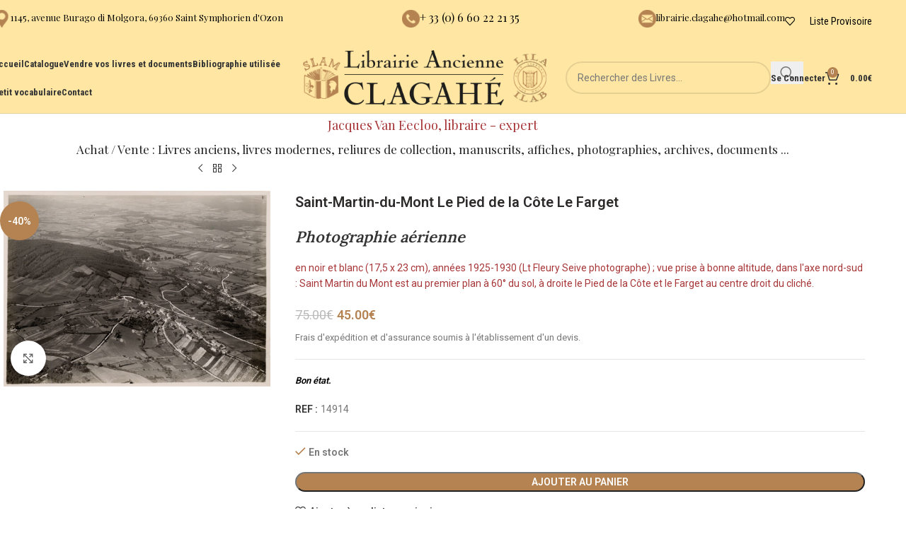

--- FILE ---
content_type: text/html; charset=UTF-8
request_url: https://librairie-ancienne-clagahe.fr/livre/photographie-aerienne-6/
body_size: 20979
content:
<!DOCTYPE html>
<html lang="fr-FR">
<head>
	<meta charset="UTF-8">
	<link rel="profile" href="https://gmpg.org/xfn/11">
	<link rel="pingback" href="">

	<title>Photographie aérienne &#8211; Librairie Ancienne Clagahé</title>
<meta name='robots' content='max-image-preview:large' />
	<style>img:is([sizes="auto" i], [sizes^="auto," i]) { contain-intrinsic-size: 3000px 1500px }</style>
	<link href='https://fonts.gstatic.com' crossorigin='anonymous' rel='preconnect' />
<link rel="alternate" type="application/rss+xml" title="Librairie Ancienne Clagahé &raquo; Flux" href="https://librairie-ancienne-clagahe.fr/feed/" />
<link rel="alternate" type="application/rss+xml" title="Librairie Ancienne Clagahé &raquo; Flux des commentaires" href="https://librairie-ancienne-clagahe.fr/comments/feed/" />
<style id='safe-svg-svg-icon-style-inline-css' type='text/css'>
.safe-svg-cover{text-align:center}.safe-svg-cover .safe-svg-inside{display:inline-block;max-width:100%}.safe-svg-cover svg{fill:currentColor;height:100%;max-height:100%;max-width:100%;width:100%}

</style>
<style id='woocommerce-inline-inline-css' type='text/css'>
.woocommerce form .form-row .required { visibility: visible; }
</style>
<link rel='stylesheet' id='child-style-css' href='https://librairie-ancienne-clagahe.fr/wp-content/themes/woodmart-child/style.css' type='text/css' media='all' />
<link rel='stylesheet' id='js_composer_front-css' href='https://librairie-ancienne-clagahe.fr/wp-content/plugins/js_composer/assets/css/js_composer.min.css' type='text/css' media='all' />
<link rel='stylesheet' id='vc_font_awesome_5_shims-css' href='https://librairie-ancienne-clagahe.fr/wp-content/plugins/js_composer/assets/lib/vendor/node_modules/@fortawesome/fontawesome-free/css/v4-shims.min.css' type='text/css' media='all' />
<link rel='stylesheet' id='vc_font_awesome_6-css' href='https://librairie-ancienne-clagahe.fr/wp-content/plugins/js_composer/assets/lib/vendor/node_modules/@fortawesome/fontawesome-free/css/all.min.css' type='text/css' media='all' />
<link rel='stylesheet' id='wd-style-base-css' href='https://librairie-ancienne-clagahe.fr/wp-content/themes/woodmart/css/parts/base.min.css' type='text/css' media='all' />
<link rel='stylesheet' id='wd-button-css' href='https://librairie-ancienne-clagahe.fr/wp-content/themes/woodmart/css/parts/el-button.min.css' type='text/css' media='all' />
<link rel='stylesheet' id='wd-helpers-wpb-elem-css' href='https://librairie-ancienne-clagahe.fr/wp-content/themes/woodmart/css/parts/helpers-wpb-elem.min.css' type='text/css' media='all' />
<link rel='stylesheet' id='wd-lazy-loading-css' href='https://librairie-ancienne-clagahe.fr/wp-content/themes/woodmart/css/parts/opt-lazy-load.min.css' type='text/css' media='all' />
<link rel='stylesheet' id='wd-revolution-slider-css' href='https://librairie-ancienne-clagahe.fr/wp-content/themes/woodmart/css/parts/int-rev-slider.min.css' type='text/css' media='all' />
<link rel='stylesheet' id='wd-wpbakery-base-css' href='https://librairie-ancienne-clagahe.fr/wp-content/themes/woodmart/css/parts/int-wpb-base.min.css' type='text/css' media='all' />
<link rel='stylesheet' id='wd-wpbakery-base-deprecated-css' href='https://librairie-ancienne-clagahe.fr/wp-content/themes/woodmart/css/parts/int-wpb-base-deprecated.min.css' type='text/css' media='all' />
<link rel='stylesheet' id='wd-notices-fixed-css' href='https://librairie-ancienne-clagahe.fr/wp-content/themes/woodmart/css/parts/woo-opt-sticky-notices-old.min.css' type='text/css' media='all' />
<link rel='stylesheet' id='wd-woocommerce-base-css' href='https://librairie-ancienne-clagahe.fr/wp-content/themes/woodmart/css/parts/woocommerce-base.min.css' type='text/css' media='all' />
<link rel='stylesheet' id='wd-mod-star-rating-css' href='https://librairie-ancienne-clagahe.fr/wp-content/themes/woodmart/css/parts/mod-star-rating.min.css' type='text/css' media='all' />
<link rel='stylesheet' id='wd-woocommerce-block-notices-css' href='https://librairie-ancienne-clagahe.fr/wp-content/themes/woodmart/css/parts/woo-mod-block-notices.min.css' type='text/css' media='all' />
<link rel='stylesheet' id='wd-woo-mod-quantity-css' href='https://librairie-ancienne-clagahe.fr/wp-content/themes/woodmart/css/parts/woo-mod-quantity.min.css' type='text/css' media='all' />
<link rel='stylesheet' id='wd-woo-single-prod-el-base-css' href='https://librairie-ancienne-clagahe.fr/wp-content/themes/woodmart/css/parts/woo-single-prod-el-base.min.css' type='text/css' media='all' />
<link rel='stylesheet' id='wd-woo-mod-stock-status-css' href='https://librairie-ancienne-clagahe.fr/wp-content/themes/woodmart/css/parts/woo-mod-stock-status.min.css' type='text/css' media='all' />
<link rel='stylesheet' id='wd-woo-mod-shop-attributes-css' href='https://librairie-ancienne-clagahe.fr/wp-content/themes/woodmart/css/parts/woo-mod-shop-attributes.min.css' type='text/css' media='all' />
<link rel='stylesheet' id='wd-opt-carousel-disable-css' href='https://librairie-ancienne-clagahe.fr/wp-content/themes/woodmart/css/parts/opt-carousel-disable.min.css' type='text/css' media='all' />
<link rel='stylesheet' id='wd-widget-active-filters-css' href='https://librairie-ancienne-clagahe.fr/wp-content/themes/woodmart/css/parts/woo-widget-active-filters.min.css' type='text/css' media='all' />
<link rel='stylesheet' id='wd-woo-shop-predefined-css' href='https://librairie-ancienne-clagahe.fr/wp-content/themes/woodmart/css/parts/woo-shop-predefined.min.css' type='text/css' media='all' />
<link rel='stylesheet' id='wd-woo-shop-el-products-per-page-css' href='https://librairie-ancienne-clagahe.fr/wp-content/themes/woodmart/css/parts/woo-shop-el-products-per-page.min.css' type='text/css' media='all' />
<link rel='stylesheet' id='wd-woo-shop-page-title-css' href='https://librairie-ancienne-clagahe.fr/wp-content/themes/woodmart/css/parts/woo-shop-page-title.min.css' type='text/css' media='all' />
<link rel='stylesheet' id='wd-woo-mod-shop-loop-head-css' href='https://librairie-ancienne-clagahe.fr/wp-content/themes/woodmart/css/parts/woo-mod-shop-loop-head.min.css' type='text/css' media='all' />
<link rel='stylesheet' id='wd-woo-shop-el-order-by-css' href='https://librairie-ancienne-clagahe.fr/wp-content/themes/woodmart/css/parts/woo-shop-el-order-by.min.css' type='text/css' media='all' />
<link rel='stylesheet' id='wd-woo-shop-el-products-view-css' href='https://librairie-ancienne-clagahe.fr/wp-content/themes/woodmart/css/parts/woo-shop-el-products-view.min.css' type='text/css' media='all' />
<link rel='stylesheet' id='wd-header-base-css' href='https://librairie-ancienne-clagahe.fr/wp-content/themes/woodmart/css/parts/header-base.min.css' type='text/css' media='all' />
<link rel='stylesheet' id='wd-mod-tools-css' href='https://librairie-ancienne-clagahe.fr/wp-content/themes/woodmart/css/parts/mod-tools.min.css' type='text/css' media='all' />
<link rel='stylesheet' id='wd-header-elements-base-css' href='https://librairie-ancienne-clagahe.fr/wp-content/themes/woodmart/css/parts/header-el-base.min.css' type='text/css' media='all' />
<link rel='stylesheet' id='wd-info-box-css' href='https://librairie-ancienne-clagahe.fr/wp-content/themes/woodmart/css/parts/el-info-box.min.css' type='text/css' media='all' />
<link rel='stylesheet' id='wd-header-search-css' href='https://librairie-ancienne-clagahe.fr/wp-content/themes/woodmart/css/parts/header-el-search.min.css' type='text/css' media='all' />
<link rel='stylesheet' id='wd-header-search-form-css' href='https://librairie-ancienne-clagahe.fr/wp-content/themes/woodmart/css/parts/header-el-search-form.min.css' type='text/css' media='all' />
<link rel='stylesheet' id='wd-wd-search-form-css' href='https://librairie-ancienne-clagahe.fr/wp-content/themes/woodmart/css/parts/wd-search-form.min.css' type='text/css' media='all' />
<link rel='stylesheet' id='wd-wd-search-dropdown-css' href='https://librairie-ancienne-clagahe.fr/wp-content/themes/woodmart/css/parts/wd-search-dropdown.min.css' type='text/css' media='all' />
<link rel='stylesheet' id='wd-woo-mod-login-form-css' href='https://librairie-ancienne-clagahe.fr/wp-content/themes/woodmart/css/parts/woo-mod-login-form.min.css' type='text/css' media='all' />
<link rel='stylesheet' id='wd-header-my-account-css' href='https://librairie-ancienne-clagahe.fr/wp-content/themes/woodmart/css/parts/header-el-my-account.min.css' type='text/css' media='all' />
<link rel='stylesheet' id='wd-header-cart-side-css' href='https://librairie-ancienne-clagahe.fr/wp-content/themes/woodmart/css/parts/header-el-cart-side.min.css' type='text/css' media='all' />
<link rel='stylesheet' id='wd-header-cart-css' href='https://librairie-ancienne-clagahe.fr/wp-content/themes/woodmart/css/parts/header-el-cart.min.css' type='text/css' media='all' />
<link rel='stylesheet' id='wd-widget-shopping-cart-css' href='https://librairie-ancienne-clagahe.fr/wp-content/themes/woodmart/css/parts/woo-widget-shopping-cart.min.css' type='text/css' media='all' />
<link rel='stylesheet' id='wd-widget-product-list-css' href='https://librairie-ancienne-clagahe.fr/wp-content/themes/woodmart/css/parts/woo-widget-product-list.min.css' type='text/css' media='all' />
<link rel='stylesheet' id='wd-header-mobile-nav-dropdown-css' href='https://librairie-ancienne-clagahe.fr/wp-content/themes/woodmart/css/parts/header-el-mobile-nav-dropdown.min.css' type='text/css' media='all' />
<link rel='stylesheet' id='wd-wd-search-results-css' href='https://librairie-ancienne-clagahe.fr/wp-content/themes/woodmart/css/parts/wd-search-results.min.css' type='text/css' media='all' />
<link rel='stylesheet' id='wd-page-title-css' href='https://librairie-ancienne-clagahe.fr/wp-content/themes/woodmart/css/parts/page-title.min.css' type='text/css' media='all' />
<link rel='stylesheet' id='wd-shop-filter-area-css' href='https://librairie-ancienne-clagahe.fr/wp-content/themes/woodmart/css/parts/woo-shop-el-filters-area.min.css' type='text/css' media='all' />
<link rel='stylesheet' id='wd-bordered-product-css' href='https://librairie-ancienne-clagahe.fr/wp-content/themes/woodmart/css/parts/woo-opt-bordered-product.min.css' type='text/css' media='all' />
<link rel='stylesheet' id='wd-product-loop-css' href='https://librairie-ancienne-clagahe.fr/wp-content/themes/woodmart/css/parts/woo-product-loop.min.css' type='text/css' media='all' />
<link rel='stylesheet' id='wd-product-loop-list-css' href='https://librairie-ancienne-clagahe.fr/wp-content/themes/woodmart/css/parts/woo-product-loop-list.min.css' type='text/css' media='all' />
<link rel='stylesheet' id='wd-woo-mod-add-btn-replace-css' href='https://librairie-ancienne-clagahe.fr/wp-content/themes/woodmart/css/parts/woo-mod-add-btn-replace.min.css' type='text/css' media='all' />
<link rel='stylesheet' id='wd-categories-loop-default-css' href='https://librairie-ancienne-clagahe.fr/wp-content/themes/woodmart/css/parts/woo-categories-loop-default-old.min.css' type='text/css' media='all' />
<link rel='stylesheet' id='wd-woo-categories-loop-css' href='https://librairie-ancienne-clagahe.fr/wp-content/themes/woodmart/css/parts/woo-categories-loop.min.css' type='text/css' media='all' />
<link rel='stylesheet' id='wd-categories-loop-css' href='https://librairie-ancienne-clagahe.fr/wp-content/themes/woodmart/css/parts/woo-categories-loop-old.min.css' type='text/css' media='all' />
<link rel='stylesheet' id='wd-sticky-loader-css' href='https://librairie-ancienne-clagahe.fr/wp-content/themes/woodmart/css/parts/mod-sticky-loader.min.css' type='text/css' media='all' />
<link rel='stylesheet' id='wd-woo-mod-product-labels-css' href='https://librairie-ancienne-clagahe.fr/wp-content/themes/woodmart/css/parts/woo-mod-product-labels.min.css' type='text/css' media='all' />
<link rel='stylesheet' id='wd-woo-mod-product-labels-round-css' href='https://librairie-ancienne-clagahe.fr/wp-content/themes/woodmart/css/parts/woo-mod-product-labels-round.min.css' type='text/css' media='all' />
<link rel='stylesheet' id='wd-footer-base-css' href='https://librairie-ancienne-clagahe.fr/wp-content/themes/woodmart/css/parts/footer-base.min.css' type='text/css' media='all' />
<link rel='stylesheet' id='wd-widget-nav-css' href='https://librairie-ancienne-clagahe.fr/wp-content/themes/woodmart/css/parts/widget-nav.min.css' type='text/css' media='all' />
<link rel='stylesheet' id='wd-scroll-top-css' href='https://librairie-ancienne-clagahe.fr/wp-content/themes/woodmart/css/parts/opt-scrolltotop.min.css' type='text/css' media='all' />
<link rel='stylesheet' id='xts-google-fonts-css' href='https://fonts.googleapis.com/css?family=Roboto%3A400%2C600%7CPlayfair+Display%3A400%2C600%7CLora%3A400%2C600%2C500%7CItalianno%3A400%7CRoboto+Condensed%3A400%2C600%2C700&#038;display=swap&#038;ver=8.2.2' type='text/css' media='all' />
<script type="text/javascript" src="https://librairie-ancienne-clagahe.fr/wp-includes/js/jquery/jquery.min.js" id="jquery-core-js"></script>
<script type="text/javascript" src="https://librairie-ancienne-clagahe.fr/wp-includes/js/jquery/jquery-migrate.min.js" id="jquery-migrate-js"></script>
<script type="text/javascript" id="snazzymaps-js-js-extra">
/* <![CDATA[ */
var SnazzyDataForSnazzyMaps = [];
SnazzyDataForSnazzyMaps={"id":31078,"name":"Pale","description":"A pale, almost pastel map that provides a backdrop for high-contrast map markers to rest on.","url":"https:\/\/snazzymaps.com\/style\/31078\/pale","imageUrl":"https:\/\/snazzy-maps-cdn.azureedge.net\/assets\/31078-pale.png?v=20170624033528","json":"[{\"featureType\":\"landscape.man_made\",\"elementType\":\"geometry\",\"stylers\":[{\"color\":\"#f9f8f8\"}]},{\"featureType\":\"landscape.natural\",\"elementType\":\"geometry\",\"stylers\":[{\"color\":\"#f0f0f0\"},{\"visibility\":\"on\"}]},{\"featureType\":\"poi\",\"elementType\":\"labels\",\"stylers\":[{\"visibility\":\"off\"}]},{\"featureType\":\"poi.business\",\"elementType\":\"all\",\"stylers\":[{\"visibility\":\"off\"}]},{\"featureType\":\"poi.medical\",\"elementType\":\"geometry\",\"stylers\":[{\"color\":\"#fbd3da\"}]},{\"featureType\":\"poi.park\",\"elementType\":\"geometry\",\"stylers\":[{\"color\":\"#e5e5e5\"}]},{\"featureType\":\"road\",\"elementType\":\"geometry.stroke\",\"stylers\":[{\"visibility\":\"off\"}]},{\"featureType\":\"road\",\"elementType\":\"labels\",\"stylers\":[{\"visibility\":\"simplified\"}]},{\"featureType\":\"road.highway\",\"elementType\":\"geometry.fill\",\"stylers\":[{\"color\":\"#fad740\"}]},{\"featureType\":\"road.highway\",\"elementType\":\"geometry.stroke\",\"stylers\":[{\"color\":\"#f9c830\"},{\"visibility\":\"on\"}]},{\"featureType\":\"road.arterial\",\"elementType\":\"geometry.fill\",\"stylers\":[{\"color\":\"#ffffff\"}]},{\"featureType\":\"road.local\",\"elementType\":\"geometry.fill\",\"stylers\":[{\"color\":\"black\"}]},{\"featureType\":\"transit.station.airport\",\"elementType\":\"geometry.fill\",\"stylers\":[{\"color\":\"#c7bace\"}]},{\"featureType\":\"water\",\"elementType\":\"geometry\",\"stylers\":[{\"color\":\"#b3eaee\"}]}]","views":2329,"favorites":15,"createdBy":{"name":"Jeremy","url":null},"createdOn":"2015-08-11T18:12:22.07","tags":["light","simple"],"colors":["gray","multi","yellow"]};
/* ]]> */
</script>
<script type="text/javascript" src="https://librairie-ancienne-clagahe.fr/wp-content/plugins/snazzy-maps/snazzymaps.js" id="snazzymaps-js-js"></script>
<script type="text/javascript" src="https://librairie-ancienne-clagahe.fr/wp-content/plugins/woocommerce/assets/js/jquery-blockui/jquery.blockUI.min.js" id="jquery-blockui-js" data-wp-strategy="defer"></script>
<script type="text/javascript" id="wc-add-to-cart-js-extra">
/* <![CDATA[ */
var wc_add_to_cart_params = {"ajax_url":"\/wp-admin\/admin-ajax.php","wc_ajax_url":"\/?wc-ajax=%%endpoint%%","i18n_view_cart":"Voir le panier","cart_url":"https:\/\/librairie-ancienne-clagahe.fr\/panier\/","is_cart":"","cart_redirect_after_add":"no"};
/* ]]> */
</script>
<script type="text/javascript" src="https://librairie-ancienne-clagahe.fr/wp-content/plugins/woocommerce/assets/js/frontend/add-to-cart.min.js" id="wc-add-to-cart-js" data-wp-strategy="defer"></script>
<script type="text/javascript" src="https://librairie-ancienne-clagahe.fr/wp-content/plugins/woocommerce/assets/js/zoom/jquery.zoom.min.js" id="zoom-js" defer="defer" data-wp-strategy="defer"></script>
<script type="text/javascript" id="wc-single-product-js-extra">
/* <![CDATA[ */
var wc_single_product_params = {"i18n_required_rating_text":"Veuillez s\u00e9lectionner une note","i18n_rating_options":["1\u00a0\u00e9toile sur 5","2\u00a0\u00e9toiles sur 5","3\u00a0\u00e9toiles sur 5","4\u00a0\u00e9toiles sur 5","5\u00a0\u00e9toiles sur 5"],"i18n_product_gallery_trigger_text":"Voir la galerie d\u2019images en plein \u00e9cran","review_rating_required":"yes","flexslider":{"rtl":false,"animation":"slide","smoothHeight":true,"directionNav":false,"controlNav":"thumbnails","slideshow":false,"animationSpeed":500,"animationLoop":false,"allowOneSlide":false},"zoom_enabled":"","zoom_options":[],"photoswipe_enabled":"","photoswipe_options":{"shareEl":false,"closeOnScroll":false,"history":false,"hideAnimationDuration":0,"showAnimationDuration":0},"flexslider_enabled":""};
/* ]]> */
</script>
<script type="text/javascript" src="https://librairie-ancienne-clagahe.fr/wp-content/plugins/woocommerce/assets/js/frontend/single-product.min.js" id="wc-single-product-js" defer="defer" data-wp-strategy="defer"></script>
<script type="text/javascript" src="https://librairie-ancienne-clagahe.fr/wp-content/plugins/woocommerce/assets/js/js-cookie/js.cookie.min.js" id="js-cookie-js" defer="defer" data-wp-strategy="defer"></script>
<script type="text/javascript" id="woocommerce-js-extra">
/* <![CDATA[ */
var woocommerce_params = {"ajax_url":"\/wp-admin\/admin-ajax.php","wc_ajax_url":"\/?wc-ajax=%%endpoint%%","i18n_password_show":"Afficher le mot de passe","i18n_password_hide":"Masquer le mot de passe"};
/* ]]> */
</script>
<script type="text/javascript" src="https://librairie-ancienne-clagahe.fr/wp-content/plugins/woocommerce/assets/js/frontend/woocommerce.min.js" id="woocommerce-js" defer="defer" data-wp-strategy="defer"></script>
<script type="text/javascript" src="https://librairie-ancienne-clagahe.fr/wp-content/plugins/js_composer/assets/js/vendors/woocommerce-add-to-cart.js" id="vc_woocommerce-add-to-cart-js-js"></script>
<script type="text/javascript" src="https://librairie-ancienne-clagahe.fr/wp-content/themes/woodmart/js/libs/device.min.js" id="wd-device-library-js"></script>
<script type="text/javascript" src="https://librairie-ancienne-clagahe.fr/wp-content/themes/woodmart/js/scripts/global/scrollBar.min.js" id="wd-scrollbar-js"></script>
<script></script><link rel="https://api.w.org/" href="https://librairie-ancienne-clagahe.fr/wp-json/" /><link rel="alternate" title="JSON" type="application/json" href="https://librairie-ancienne-clagahe.fr/wp-json/wp/v2/product/1102" /><link rel="EditURI" type="application/rsd+xml" title="RSD" href="https://librairie-ancienne-clagahe.fr/xmlrpc.php?rsd" />
<meta name="generator" content="WordPress 6.8.3" />
<meta name="generator" content="WooCommerce 9.9.6" />
<link rel="canonical" href="https://librairie-ancienne-clagahe.fr/livre/photographie-aerienne-6/" />
<link rel='shortlink' href='https://librairie-ancienne-clagahe.fr/?p=1102' />
<link rel="alternate" title="oEmbed (JSON)" type="application/json+oembed" href="https://librairie-ancienne-clagahe.fr/wp-json/oembed/1.0/embed?url=https%3A%2F%2Flibrairie-ancienne-clagahe.fr%2Flivre%2Fphotographie-aerienne-6%2F" />
<link rel="alternate" title="oEmbed (XML)" type="text/xml+oembed" href="https://librairie-ancienne-clagahe.fr/wp-json/oembed/1.0/embed?url=https%3A%2F%2Flibrairie-ancienne-clagahe.fr%2Flivre%2Fphotographie-aerienne-6%2F&#038;format=xml" />
<link rel="apple-touch-icon" sizes="180x180" href="https://librairie-ancienne-clagahe.fr/apple-touch-icon.png">
<link rel="icon" type="image/png" sizes="32x32" href="https://librairie-ancienne-clagahe.fr/favicon-32x32.png">
<link rel="icon" type="image/png" sizes="16x16" href="https://librairie-ancienne-clagahe.fr/favicon-16x16.png">
<link rel="manifest" href="https://librairie-ancienne-clagahe.fr/site.webmanifest">
<link rel="mask-icon" href="https://librairie-ancienne-clagahe.fr/safari-pinned-tab.svg" color="#7d5b38">
<meta name="msapplication-TileColor" content="#ffffff">
<meta name="theme-color" content="#ffffff">					<meta name="viewport" content="width=device-width, initial-scale=1.0, maximum-scale=1.0, user-scalable=no">
										<noscript><style>.woocommerce-product-gallery{ opacity: 1 !important; }</style></noscript>
	<style type="text/css">.recentcomments a{display:inline !important;padding:0 !important;margin:0 !important;}</style><meta name="generator" content="Powered by WPBakery Page Builder - drag and drop page builder for WordPress."/>
<meta name="generator" content="Powered by Slider Revolution 6.7.34 - responsive, Mobile-Friendly Slider Plugin for WordPress with comfortable drag and drop interface." />
<script>function setREVStartSize(e){
			//window.requestAnimationFrame(function() {
				window.RSIW = window.RSIW===undefined ? window.innerWidth : window.RSIW;
				window.RSIH = window.RSIH===undefined ? window.innerHeight : window.RSIH;
				try {
					var pw = document.getElementById(e.c).parentNode.offsetWidth,
						newh;
					pw = pw===0 || isNaN(pw) || (e.l=="fullwidth" || e.layout=="fullwidth") ? window.RSIW : pw;
					e.tabw = e.tabw===undefined ? 0 : parseInt(e.tabw);
					e.thumbw = e.thumbw===undefined ? 0 : parseInt(e.thumbw);
					e.tabh = e.tabh===undefined ? 0 : parseInt(e.tabh);
					e.thumbh = e.thumbh===undefined ? 0 : parseInt(e.thumbh);
					e.tabhide = e.tabhide===undefined ? 0 : parseInt(e.tabhide);
					e.thumbhide = e.thumbhide===undefined ? 0 : parseInt(e.thumbhide);
					e.mh = e.mh===undefined || e.mh=="" || e.mh==="auto" ? 0 : parseInt(e.mh,0);
					if(e.layout==="fullscreen" || e.l==="fullscreen")
						newh = Math.max(e.mh,window.RSIH);
					else{
						e.gw = Array.isArray(e.gw) ? e.gw : [e.gw];
						for (var i in e.rl) if (e.gw[i]===undefined || e.gw[i]===0) e.gw[i] = e.gw[i-1];
						e.gh = e.el===undefined || e.el==="" || (Array.isArray(e.el) && e.el.length==0)? e.gh : e.el;
						e.gh = Array.isArray(e.gh) ? e.gh : [e.gh];
						for (var i in e.rl) if (e.gh[i]===undefined || e.gh[i]===0) e.gh[i] = e.gh[i-1];
											
						var nl = new Array(e.rl.length),
							ix = 0,
							sl;
						e.tabw = e.tabhide>=pw ? 0 : e.tabw;
						e.thumbw = e.thumbhide>=pw ? 0 : e.thumbw;
						e.tabh = e.tabhide>=pw ? 0 : e.tabh;
						e.thumbh = e.thumbhide>=pw ? 0 : e.thumbh;
						for (var i in e.rl) nl[i] = e.rl[i]<window.RSIW ? 0 : e.rl[i];
						sl = nl[0];
						for (var i in nl) if (sl>nl[i] && nl[i]>0) { sl = nl[i]; ix=i;}
						var m = pw>(e.gw[ix]+e.tabw+e.thumbw) ? 1 : (pw-(e.tabw+e.thumbw)) / (e.gw[ix]);
						newh =  (e.gh[ix] * m) + (e.tabh + e.thumbh);
					}
					var el = document.getElementById(e.c);
					if (el!==null && el) el.style.height = newh+"px";
					el = document.getElementById(e.c+"_wrapper");
					if (el!==null && el) {
						el.style.height = newh+"px";
						el.style.display = "block";
					}
				} catch(e){
					console.log("Failure at Presize of Slider:" + e)
				}
			//});
		  };</script>
<style>
		
		</style><noscript><style> .wpb_animate_when_almost_visible { opacity: 1; }</style></noscript>			<style id="wd-style-header_625909-css" data-type="wd-style-header_625909">
				:root{
	--wd-top-bar-h: 60px;
	--wd-top-bar-sm-h: 50px;
	--wd-top-bar-sticky-h: .00001px;
	--wd-top-bar-brd-w: .00001px;

	--wd-header-general-h: 100px;
	--wd-header-general-sm-h: 60px;
	--wd-header-general-sticky-h: 60px;
	--wd-header-general-brd-w: 1px;

	--wd-header-bottom-h: 65px;
	--wd-header-bottom-sm-h: 150px;
	--wd-header-bottom-sticky-h: .00001px;
	--wd-header-bottom-brd-w: .00001px;

	--wd-header-clone-h: .00001px;

	--wd-header-brd-w: calc(var(--wd-top-bar-brd-w) + var(--wd-header-general-brd-w) + var(--wd-header-bottom-brd-w));
	--wd-header-h: calc(var(--wd-top-bar-h) + var(--wd-header-general-h) + var(--wd-header-bottom-h) + var(--wd-header-brd-w));
	--wd-header-sticky-h: calc(var(--wd-top-bar-sticky-h) + var(--wd-header-general-sticky-h) + var(--wd-header-bottom-sticky-h) + var(--wd-header-clone-h) + var(--wd-header-brd-w));
	--wd-header-sm-h: calc(var(--wd-top-bar-sm-h) + var(--wd-header-general-sm-h) + var(--wd-header-bottom-sm-h) + var(--wd-header-brd-w));
}

.whb-top-bar .wd-dropdown {
	margin-top: 10px;
}

.whb-top-bar .wd-dropdown:after {
	height: 20px;
}


.whb-sticked .whb-general-header .wd-dropdown:not(.sub-sub-menu) {
	margin-top: 10px;
}

.whb-sticked .whb-general-header .wd-dropdown:not(.sub-sub-menu):after {
	height: 20px;
}


:root:has(.whb-general-header.whb-border-boxed) {
	--wd-header-general-brd-w: .00001px;
}

@media (max-width: 1024px) {
:root:has(.whb-general-header.whb-hidden-mobile) {
	--wd-header-general-brd-w: .00001px;
}
}


.whb-header-bottom .wd-dropdown {
	margin-top: 12.5px;
}

.whb-header-bottom .wd-dropdown:after {
	height: 22.5px;
}



		
.whb-k1x1zd0lmuwo890o1s9m .info-box-subtitle {
	font-weight: 400;
}
.whb-k1x1zd0lmuwo890o1s9m .info-box-title {
	color: rgba(0, 0, 0, 1);
	font-weight: 500;
}
.whb-k1x1zd0lmuwo890o1s9m .wd-info-box .info-box-title {
	font-size: 13px;
}
.whb-k1x1zd0lmuwo890o1s9m .wd-info-box .info-box-content .info-box-title {
	line-height: 22px;
}
.whb-g2g8304loyf7ig6wpbjw .info-box-title {
	color: rgba(0, 0, 0, 1);
	font-weight: 400;
}
.whb-celp3xac0pzmi2wf4d9w .info-box-title {
	color: rgba(0, 0, 0, 1);
	font-weight: 400;
}
.whb-celp3xac0pzmi2wf4d9w .wd-info-box .info-box-title {
	font-size: 13px;
}
.whb-celp3xac0pzmi2wf4d9w .wd-info-box .info-box-content .info-box-title {
	line-height: 22px;
}
.whb-top-bar {
	background-color: rgba(255, 231, 163, 1);
}

.whb-general-header {
	background-color: rgba(255, 231, 163, 1);border-color: rgba(129, 129, 129, 0.2);border-bottom-width: 1px;border-bottom-style: solid;
}

.whb-header-bottom {
	border-bottom-width: 0px;border-bottom-style: solid;
}
			</style>
						<style id="wd-style-theme_settings_default-css" data-type="wd-style-theme_settings_default">
				@font-face {
	font-weight: normal;
	font-style: normal;
	font-family: "woodmart-font";
	src: url("//librairie-ancienne-clagahe.fr/wp-content/themes/woodmart/fonts/woodmart-font-1-400.woff2?v=8.2.2") format("woff2");
}

:root {
	--wd-text-font: "Roboto", Arial, Helvetica, sans-serif;
	--wd-text-font-weight: 400;
	--wd-text-color: #777777;
	--wd-text-font-size: 14px;
	--wd-title-font: "Playfair Display", Arial, Helvetica, sans-serif;
	--wd-title-font-weight: 400;
	--wd-title-color: #242424;
	--wd-entities-title-font: "Lora", Arial, Helvetica, sans-serif;
	--wd-entities-title-font-weight: 500;
	--wd-entities-title-color: #333333;
	--wd-entities-title-color-hover: rgb(51 51 51 / 65%);
	--wd-alternative-font: "Italianno", Arial, Helvetica, sans-serif;
	--wd-widget-title-font: "Lora", Arial, Helvetica, sans-serif;
	--wd-widget-title-font-weight: 400;
	--wd-widget-title-transform: uppercase;
	--wd-widget-title-color: #333;
	--wd-widget-title-font-size: 16px;
	--wd-header-el-font: "Roboto Condensed", Arial, Helvetica, sans-serif;
	--wd-header-el-font-weight: 700;
	--wd-header-el-transform: none;
	--wd-header-el-font-size: 13px;
	--wd-primary-color: #b58352;
	--wd-alternative-color: #fbbc34;
	--wd-link-color: #333333;
	--wd-link-color-hover: #242424;
	--btn-default-bgcolor: #f7f7f7;
	--btn-default-bgcolor-hover: #efefef;
	--btn-accented-bgcolor: #b58352;
	--btn-accented-bgcolor-hover: #c6a07d;
	--wd-form-brd-width: 2px;
	--notices-success-bg: #459647;
	--notices-success-color: #fff;
	--notices-warning-bg: #E0B252;
	--notices-warning-color: #fff;
}
.wd-popup.wd-age-verify {
	--wd-popup-width: 500px;
}
.wd-popup.wd-promo-popup {
	background-color: #b58352;
	background-image: none;
	background-repeat: no-repeat;
	background-size: contain;
	background-position: left center;
	--wd-popup-width: 800px;
}
:is(.woodmart-woocommerce-layered-nav, .wd-product-category-filter) .wd-scroll-content {
	max-height: 280px;
}
.wd-page-title {
	background-color: #b58352;
	background-image: none;
	background-size: cover;
	background-position: center center;
}
.wd-footer {
	background-color: #ffe7a3;
	background-image: none;
}
.wd-popup.popup-quick-view {
	--wd-popup-width: 920px;
}
:root{
--wd-container-w: 1222px;
--wd-form-brd-radius: 35px;
--btn-default-color: #333;
--btn-default-color-hover: #333;
--btn-accented-color: #fff;
--btn-accented-color-hover: #fff;
--btn-default-brd-radius: 35px;
--btn-default-box-shadow: none;
--btn-default-box-shadow-hover: none;
--btn-accented-brd-radius: 35px;
--btn-accented-box-shadow: none;
--btn-accented-box-shadow-hover: none;
--wd-brd-radius: 0px;
}

@media (min-width: 1222px) {
[data-vc-full-width]:not([data-vc-stretch-content]),
:is(.vc_section, .vc_row).wd-section-stretch {
padding-left: calc((100vw - 1222px - var(--wd-sticky-nav-w) - var(--wd-scroll-w)) / 2);
padding-right: calc((100vw - 1222px - var(--wd-sticky-nav-w) - var(--wd-scroll-w)) / 2);
}
}


/*
 * Header
 */
/* Correction affichage Title dans Search Page */
body.archive.search .page-title{
	position: relative;
	margin-top: -40px;
	margin-bottom: 40px;
}
/* Correction bug images dans la page SEARCH */
body .product-grid-item .product-image-link img, .product-grid-item .hover-img img{width:auto;}
.woodmart-search-form input[type=text],.woodmart-search-form input[type=text]::placeholder,.woodmart-search-form button[type=submit]{color: #a73638;}
.whb-top-bar .wd-tools-element .wd-tools-icon:before{
	color: #000;	
}
.wd-tools-element.wd-style-text.wd-with-count .wd-tools-text{
	color: #000;
	font-size: 14px;font-weight: 400;
}
/*
 * Home Page
 */
/*.woodmart-products-element .price{
	display: none; /* Supprimer prix dans Product slider */ 
/*}*/
@media (max-width: 991px){
	#home-rectification-responsive-md div:nth-child(2){
		width: 100% !important;
	}
}

/*
 * Catalogue
 *
 */
.archive.post-type-archive-product .main-page-wrapper{
	background: #FFE7A3;	
}
.archive.post-type-archive-product .main-page-wrapper .container .products{
	background: #FFF;border-radius: 3px;
	box-shadow: 8px 0px 9px -9px #2d2a2a, -8px 0px 9px -9px #2d2a2a;
}
.we-search-title h1.entry-title{
	/* Pour styliser le titre dans la page de resultat de recherche */
}
.we-search-title .we-nb-livres{
	/* Pour styliser la div avec le nombre de livres trouves */
}
.woodmart-products-per-page strong{
	color: #a73638;
	padding: 0 5px;
	font-size: 1.02em;
	/* Nombre de resultats trouves - class prise de la selection du nombre de produits par page. */	
}
#livre-search-bar-archive{
	padding-bottom: 50px;	
}
@media (max-width: 769px){#catalog-search-filter2{margin-top: 10px;}}
#livre-search-bar-archive #bouton-search-submit{
	margin-top: 25px;
}
/*.product-grid-item{
	margin-bottom: 20px;
}*/
.container .product-grid-item .product-list-content{
	display: block;
}
.product-list-item:not(:last-child) .product-wrapper{
	padding-bottom: 20px;
}
.product-grid-item .product-title {
	margin-bottom: 0px;
	font-style: italic;
	font-size: 14px;
}
.product-grid-item .author-catalog{
	color: #2d2a2a;
	font-size: 16px;
}
.product-grid-item .sku-catalog>span{
	padding-bottom: 5px;
	font-size: 12px;
	color: #333;
	font-weight: 600;
}
.product-grid-item .sku-catalog>span span{
	color: #777;
	font-weight: 400;
}
.product-grid-item .sku-catalog > span{
	margin-top: 7px;
	display: block;
}
.product-grid-item .price{
	margin-bottom: 10px;
}
/* IMAGEs Catalogue*/
.product-grid-item .product-image-link{
	text-align: center;	
}
.product-grid-item .hover-img img, .product-grid-item .product-image-link img{
	max-height: 150px;
	width: auto;
	max-width: 150px;
}
.archive .product-grid-item .button.btn-ensavoirplus{
	background-color: #838383;
	color: #FFF;
}
.archive .product-grid-item .button.btn-ensavoirplus:hover{
	box-shadow: inset 0 0 200px rgba(0,0,0,.1);
}
/* Radio Buttons to filter by auteur or titre */
#catalogue-radio-filtres{
	margin-top:25px;
}
#catalogue-radio-filtres label{
	display: block;
  position: relative;
  padding-left: 35px;
  cursor: pointer;
  user-select: none;
	font-weight: 400;
	font-style: normal;
}
#catalogue-radio-filtres label input{
  position: absolute;
  opacity: 0;
  cursor: pointer;
}
#catalogue-radio-filtres label .checkmark{
  position: absolute;
  top: 0;
  left: 0;
  height: 25px;
  width: 25px;
	border: 2px solid #9b9b99;
  background-color: transparent;
  border-radius: 5px;
}
#catalogue-radio-filtres label:hover input ~ .checkmark{
  background-color: #a6774b;
}
#catalogue-radio-filtres label input:checked ~ .checkmark{
  background-color: transparent;
}
#catalogue-radio-filtres .checkmark:after{
  content: "";
  position: absolute;
  display: none;
}
#catalogue-radio-filtres label input:checked ~ .checkmark:after {
  display: block;
}
#catalogue-radio-filtres label .checkmark:after {
 	top: 5.5px;
	left: 5.5px;
	width: 10px;
	height: 10px;
	border-radius: 50%;
	background: #9b9b99;
}
#catalogue-radio-filtres label:not(:first-child){
	margin-left: 3rem;
}
.single-product .labels-rounded .out-of-stock{
	display: none;
}
.post-type-archive-product .labels-rounded .out-of-stock{
	word-break: keep-all;
	font-size: 10px;
}
body.post-type-archive-product div.wd-add-btn.wd-add-btn-replace{
	display: inline-block;
	margin-right: 30px;
}
body.post-type-archive-product a.btn-ensavoirplus{
	margin-right: 0;
	padding: 10px 20px;
}

/*
 * FIN Catalogue
 * 
 */

/*
 * Page Produit (Single)
 * 
 */
.single-product .product_title{
	/* Pour styliser le titre */
	font-size: 22px;
	font-style: italic;
	font-weight: 600;
}
/* Ne pas afficher le fil d'arianne */
.single-product .woocommerce-breadcrumb{visibility: hidden;}
.single-product .we_meta_wrapper>span{
	display: block;
	margin-bottom: 7px;
	color: #333;
	font-weight: 600;
	font-size: 14px;
}
.single-product .we_meta_wrapper>span span{
	display: inline-block;
	margin: 0 1px;
	color: #777;
	font-weight: 400;
}
.single-product .we_meta_wrapper .singlebook-author{
	color: #2d2a2a;
  font-size: 20px;
}
.single-product .we-livre-desc1{
	color: #a73638;
}
.single-product .we-separator{
	height: 0;
	margin: 0 0 20px 0;
	border-bottom: 1px solid rgba(129,129,129,.2);
}
.single-product .price{
	margin-bottom: 10px;
}
.single-product .we-delivery-mention{
	font-size: 13px;
}
.single-product .we-livre-desc2{
	color: #000;
  font-weight: bold;
  font-size: 13px;
	line-height: 1.5;
	font-style: italic;
}
.single-product .product-tabs-wrapper{display: none;}
/* Afficher icon fleche pour: retour aux resultats */
.single-product .we-btn-backtoresults{
	line-height: 28px;
}
.single-product .we-btn-backtoresults a:hover{
	cursor:pointer;
}
.single-product .we-btn-backtoresults .we-icon-back{
	position: relative;
	background-color: #B58352;
  padding: 7px;
	border-radius: 50%;
  width: 28px;
  height: 28px;
  display: inline-block;
}
.single-product .we-btn-backtoresults .we-icon-back:hover{background-color: #C6A07D;}
.single-product .we-btn-backtoresults .we-icon-back:before{
	content: "\f114";
  font-family: "woodmart-font";
  font-style: normal;
  font-weight: normal;
  text-decoration: none;
  color: #FFF;
  font-size: 14px;
  position: absolute;
  top: 0px;
  left: 6px;
}
.single-product .we-btn-backtoresults .we-text-back{
	line-height: 28px;
	vertical-align: top;
	padding-left: 10px;
	display: inline-block;
}
/*
 * FIN Page Produit (Single)
 * 
 */


/*
 * Pour styliser l'affichage du script de Pagination
 * 
 */
.list-pagination{
	margin-top: 50px;
}

/*
 * Pour styliser la barre de navigation
 * 
 */

.woodmart-navigation .item-level-0 > a {
    text-transform: inherit;
}

/*
 * Taille du titre catalogue
 * 
 */
.title-size-default .entry-title {
    font-size: 46px;
}

/*
 * Correction bug des titres de pages. Simuler une taille standard
 * 
 */
.main-page-wrapper .page-title.page-title-default{
	padding-top: 60px;
	padding-bottom: 60px;
}
/*
 * Correction de la taille du prix
 * 
 */
.price .amount {
    font-size: 18px;
}
/*
 * CART
 * 
 */
/* Remove bouton mettre à jour le Panier */
.woocommerce button[name="update_cart"], .woocommerce input[name="update_cart"]{
	display: none;
}
/*
 * Fin CART
 * 
 */
/*
 * WISHLIST
 */
.wd-wishlist-share{display:none;}
/* PAGE PANIER */
.woocommerce-Price-amount{
	white-space: nowrap;
}
}			</style>
			</head>

<body class="wp-singular product-template-default single single-product postid-1102 wp-theme-woodmart wp-child-theme-woodmart-child theme-woodmart woocommerce woocommerce-page woocommerce-no-js wrapper-full-width  categories-accordion-on woodmart-ajax-shop-on notifications-sticky wpb-js-composer js-comp-ver-8.4.1 vc_responsive">
			<script type="text/javascript" id="wd-flicker-fix">// Flicker fix.</script>	
	
	<div class="wd-page-wrapper website-wrapper">
									<header class="whb-header whb-header_625909 whb-full-width whb-scroll-stick whb-sticky-real">
					<div class="whb-main-header">
	
<div class="whb-row whb-top-bar whb-not-sticky-row whb-with-bg whb-without-border whb-color-light whb-flex-equal-sides">
	<div class="container">
		<div class="whb-flex-row whb-top-bar-inner">
			<div class="whb-column whb-col-left whb-column5 whb-visible-lg">
				<div class="info-box-wrapper  whb-k1x1zd0lmuwo890o1s9m">
				<div id="wd-6975e57bdbaf4" class=" wd-info-box text-left box-icon-align-left box-style-base color-scheme- wd-bg-none wd-items-top ">
											<div class="box-icon-wrapper  box-with-icon box-icon-simple">
							<div class="info-box-icon">

							
																	<img width="25" height="25" src="https://librairie-ancienne-clagahe.fr/wp-content/themes/woodmart/images/lazy.svg" class="attachment-25x25 size-25x25 wd-lazy-fade" alt="" decoding="async" data-src="https://librairie-ancienne-clagahe.fr/wp-content/uploads/2020/12/cursor-locator-1-25x25.png" srcset="" />															
							</div>
						</div>
										<div class="info-box-content">
						<h4 class="info-box-title title box-title-style-default wd-fontsize-s">1145, avenue Burago di Molgora, 69360 Saint Symphorien d'Ozon</h4>						<div class="info-box-inner reset-last-child"></div>

											</div>

											<a class="wd-info-box-link wd-fill" aria-label="Infobox link" href="https://maps.app.goo.gl/6KcPHqW2wyvLrnVP8" title="" target="_blank"></a>
					
									</div>
			</div>
		</div>
<div class="whb-column whb-col-center whb-column6 whb-visible-lg">
				<div class="info-box-wrapper  whb-g2g8304loyf7ig6wpbjw">
				<div id="wd-6975e57bdc26e" class=" wd-info-box text-center box-icon-align-left box-style-base color-scheme- wd-bg-none wd-items-top ">
											<div class="box-icon-wrapper  box-with-icon box-icon-simple">
							<div class="info-box-icon">

							
																	<img width="25" height="25" src="https://librairie-ancienne-clagahe.fr/wp-content/themes/woodmart/images/lazy.svg" class="attachment-25x25 size-25x25 wd-lazy-fade" alt="" decoding="async" data-src="https://librairie-ancienne-clagahe.fr/wp-content/uploads/2020/12/cursor-phone-1-25x25.png" srcset="" />															
							</div>
						</div>
										<div class="info-box-content">
						<h4 class="info-box-title title box-title-style-default wd-fontsize-s">+ 33 (0) 6 60 22 21 35</h4>						<div class="info-box-inner reset-last-child"></div>

											</div>

					
									</div>
			</div>
		</div>
<div class="whb-column whb-col-right whb-column7 whb-visible-lg">
				<div class="info-box-wrapper  whb-celp3xac0pzmi2wf4d9w">
				<div id="wd-6975e57bdc454" class=" wd-info-box text-left box-icon-align-left box-style-base color-scheme- wd-bg-none wd-items-top ">
											<div class="box-icon-wrapper  box-with-icon box-icon-simple">
							<div class="info-box-icon">

							
																	<img width="25" height="25" src="https://librairie-ancienne-clagahe.fr/wp-content/themes/woodmart/images/lazy.svg" class="attachment-25x25 size-25x25 wd-lazy-fade" alt="" decoding="async" data-src="https://librairie-ancienne-clagahe.fr/wp-content/uploads/2020/12/cursor-mail-1-25x25.png" srcset="" />															
							</div>
						</div>
										<div class="info-box-content">
						<h4 class="info-box-title title box-title-style-default wd-fontsize-s">librairie.clagahe@hotmail.com</h4>						<div class="info-box-inner reset-last-child"></div>

											</div>

					
									</div>
			</div>
		
<div class="wd-header-wishlist wd-tools-element wd-style-text wd-with-count wd-design-2 whb-cy7u3j06gyfeyh28eztu" title="Ma Liste Provisoire">
	<a href="https://librairie-ancienne-clagahe.fr/liste-provisoire/" title="Wishlist products">
		
			<span class="wd-tools-icon">
				
									<span class="wd-tools-count">
						0					</span>
							</span>

			<span class="wd-tools-text">
				Liste Provisoire			</span>

			</a>
</div>
</div>
<div class="whb-column whb-col-mobile whb-column_mobile1 whb-hidden-lg">
	<div class="site-logo whb-lnl4a7qh0f8w75asll9l wd-switch-logo">
	<a href="https://librairie-ancienne-clagahe.fr/" class="wd-logo wd-main-logo" rel="home" aria-label="Site logo">
		<img src="https://librairie-ancienne-clagahe.fr/wp-content/uploads/2020/12/logo-librairie-clagahe.png" alt="Librairie Ancienne Clagahé" style="max-width: 250px;" loading="lazy" />	</a>
					<a href="https://librairie-ancienne-clagahe.fr/" class="wd-logo wd-sticky-logo" rel="home">
			<img src="https://librairie-ancienne-clagahe.fr/wp-content/uploads/2020/12/logo-librairie-clagahe.png" alt="Librairie Ancienne Clagahé" style="max-width: 250px;" />		</a>
	</div>
</div>
		</div>
	</div>
</div>

<div class="whb-row whb-general-header whb-sticky-row whb-with-bg whb-border-fullwidth whb-color-dark whb-flex-equal-sides">
	<div class="container">
		<div class="whb-flex-row whb-general-header-inner">
			<div class="whb-column whb-col-left whb-column8 whb-visible-lg">
	<div class="wd-header-nav wd-header-main-nav text-left wd-design-1 whb-p2ohnqzt7vyqtiguoc50" role="navigation" aria-label="Main navigation">
	<ul id="menu-menu-principal" class="menu wd-nav wd-nav-main wd-style-underline wd-gap-s"><li id="menu-item-61" class="menu-item menu-item-type-post_type menu-item-object-page menu-item-home menu-item-61 item-level-0 menu-simple-dropdown wd-event-hover" ><a href="https://librairie-ancienne-clagahe.fr/" class="woodmart-nav-link"><span class="nav-link-text">Accueil</span></a></li>
<li id="menu-item-62" class="menu-item menu-item-type-post_type menu-item-object-page current_page_parent menu-item-62 item-level-0 menu-simple-dropdown wd-event-hover" ><a href="https://librairie-ancienne-clagahe.fr/catalogue/" class="woodmart-nav-link"><span class="nav-link-text">Catalogue</span></a></li>
<li id="menu-item-63" class="menu-item menu-item-type-post_type menu-item-object-page menu-item-63 item-level-0 menu-simple-dropdown wd-event-hover" ><a href="https://librairie-ancienne-clagahe.fr/vendre-vos-livres/" class="woodmart-nav-link"><span class="nav-link-text">Vendre vos livres et documents</span></a></li>
<li id="menu-item-64" class="menu-item menu-item-type-post_type menu-item-object-page menu-item-64 item-level-0 menu-simple-dropdown wd-event-hover" ><a href="https://librairie-ancienne-clagahe.fr/bibliographie/" class="woodmart-nav-link"><span class="nav-link-text">Bibliographie utilisée</span></a></li>
<li id="menu-item-65" class="menu-item menu-item-type-post_type menu-item-object-page menu-item-65 item-level-0 menu-simple-dropdown wd-event-hover" ><a href="https://librairie-ancienne-clagahe.fr/vocabulaire/" class="woodmart-nav-link"><span class="nav-link-text">Petit vocabulaire</span></a></li>
<li id="menu-item-66" class="menu-item menu-item-type-post_type menu-item-object-page menu-item-66 item-level-0 menu-simple-dropdown wd-event-hover" ><a href="https://librairie-ancienne-clagahe.fr/contact/" class="woodmart-nav-link"><span class="nav-link-text">Contact</span></a></li>
</ul></div>
</div>
<div class="whb-column whb-col-center whb-column9 whb-visible-lg">
	<div class="site-logo whb-c2osqshif52h14865ex8 wd-switch-logo">
	<a href="https://librairie-ancienne-clagahe.fr/" class="wd-logo wd-main-logo" rel="home" aria-label="Site logo">
		<img src="https://librairie-ancienne-clagahe.fr/wp-content/uploads/2020/12/logo-syndicat2.png" alt="Librairie Ancienne Clagahé" style="max-width: 60px;" loading="lazy" />	</a>
					<a href="https://librairie-ancienne-clagahe.fr/" class="wd-logo wd-sticky-logo" rel="home">
			<img src="https://librairie-ancienne-clagahe.fr/wp-content/uploads/2020/12/logo-syndicat2.png" alt="Librairie Ancienne Clagahé" style="max-width: 60px;" />		</a>
	</div>
<div class="site-logo whb-gs8bcnxektjsro21n657 wd-switch-logo">
	<a href="https://librairie-ancienne-clagahe.fr/" class="wd-logo wd-main-logo" rel="home" aria-label="Site logo">
		<img src="https://librairie-ancienne-clagahe.fr/wp-content/uploads/2020/12/logo-librairie-clagahe.png" alt="Librairie Ancienne Clagahé" style="max-width: 230px;" loading="lazy" />	</a>
					<a href="https://librairie-ancienne-clagahe.fr/" class="wd-logo wd-sticky-logo" rel="home">
			<img src="https://librairie-ancienne-clagahe.fr/wp-content/uploads/2020/12/logo-librairie-clagahe.png" alt="Librairie Ancienne Clagahé" style="max-width: 230px;" />		</a>
	</div>
<div class="site-logo whb-h9xuzcyn474x9udxm8iv wd-switch-logo">
	<a href="https://librairie-ancienne-clagahe.fr/" class="wd-logo wd-main-logo" rel="home" aria-label="Site logo">
		<img src="https://librairie-ancienne-clagahe.fr/wp-content/uploads/2020/12/logo-syndicat3.png" alt="Librairie Ancienne Clagahé" style="max-width: 70px;" loading="lazy" />	</a>
					<a href="https://librairie-ancienne-clagahe.fr/" class="wd-logo wd-sticky-logo" rel="home">
			<img src="https://librairie-ancienne-clagahe.fr/wp-content/uploads/2020/12/logo-syndicat3.png" alt="Librairie Ancienne Clagahé" style="max-width: 70px;" />		</a>
	</div>
</div>
<div class="whb-column whb-col-right whb-column10 whb-visible-lg">
	
<div class="whb-space-element whb-lob3o8z5uuikerwifiox " style="width:15px;"></div>
<div class="wd-search-form  wd-header-search-form wd-display-form whb-9x1ytaxq7aphtb3npidp">

<form role="search" method="get" class="searchform  wd-style-default" action="https://librairie-ancienne-clagahe.fr/"  autocomplete="off">
	<input type="text" class="s" placeholder="Rechercher des Livres…" value="" name="s" aria-label="Rechercher" title="Rechercher des Livres…" required/>
	<input type="hidden" name="post_type" value="product">

	<span class="wd-clear-search wd-hide"></span>

	
	<button type="submit" class="searchsubmit">
		<span>
			Rechercher		</span>
			</button>
</form>


</div>
<div class="wd-header-my-account wd-tools-element wd-event-hover wd-design-1 wd-account-style-text whb-t16lql50bnxyrzb4kh1x">
			<a href="https://librairie-ancienne-clagahe.fr/mon-compte/" title="Mon Compte">
			
				<span class="wd-tools-icon">
									</span>
				<span class="wd-tools-text">
				Se Connecter			</span>

					</a>

			</div>

<div class="wd-header-cart wd-tools-element wd-design-2 cart-widget-opener whb-hfygqiyw0rau8jnedifi">
	<a href="https://librairie-ancienne-clagahe.fr/panier/" title="Panier">
		
			<span class="wd-tools-icon">
															<span class="wd-cart-number wd-tools-count">0 <span>livre</span></span>
									</span>
			<span class="wd-tools-text">
				
										<span class="wd-cart-subtotal"><span class="woocommerce-Price-amount amount"><bdi>0.00<span class="woocommerce-Price-currencySymbol">&euro;</span></bdi></span></span>
					</span>

			</a>
	</div>
</div>
<div class="whb-column whb-mobile-left whb-column_mobile2 whb-hidden-lg">
	<div class="wd-tools-element wd-header-mobile-nav wd-style-text wd-design-1 whb-g1k0m1tib7raxrwkm1t3">
	<a href="#" rel="nofollow" aria-label="Open mobile menu">
		
		<span class="wd-tools-icon">
					</span>

		<span class="wd-tools-text">Menu</span>

			</a>
</div></div>
<div class="whb-column whb-mobile-center whb-column_mobile3 whb-hidden-lg">
	<div class="wd-search-form  wd-header-search-form-mobile wd-display-form whb-eu9p34us6mf5g34jmalc">

<form role="search" method="get" class="searchform  wd-style-default woodmart-ajax-search" action="https://librairie-ancienne-clagahe.fr/"  data-thumbnail="1" data-price="1" data-post_type="product" data-count="20" data-sku="0" data-symbols_count="3" data-include_cat_search="no" autocomplete="off">
	<input type="text" class="s" placeholder="Rechercher des Livres…" value="" name="s" aria-label="Rechercher" title="Rechercher des Livres…" required/>
	<input type="hidden" name="post_type" value="product">

	<span class="wd-clear-search wd-hide"></span>

	
	<button type="submit" class="searchsubmit">
		<span>
			Rechercher		</span>
			</button>
</form>

	<div class="wd-search-results-wrapper">
		<div class="wd-search-results wd-dropdown-results wd-dropdown wd-scroll">
			<div class="wd-scroll-content">
				
				
							</div>
		</div>
	</div>

</div>
</div>
<div class="whb-column whb-mobile-right whb-column_mobile4 whb-hidden-lg">
	
<div class="wd-header-cart wd-tools-element wd-design-1 cart-widget-opener whb-h6092cpn9yky4ntnmnl7">
	<a href="https://librairie-ancienne-clagahe.fr/panier/" title="Panier">
		
			<span class="wd-tools-icon">
											</span>
			<span class="wd-tools-text">
											<span class="wd-cart-number wd-tools-count">0 <span>livre</span></span>
						
									<span class="subtotal-divider">/</span>
										<span class="wd-cart-subtotal"><span class="woocommerce-Price-amount amount"><bdi>0.00<span class="woocommerce-Price-currencySymbol">&euro;</span></bdi></span></span>
					</span>

			</a>
	</div>
</div>
		</div>
	</div>
</div>

<div class="whb-row whb-header-bottom whb-not-sticky-row whb-without-bg whb-without-border whb-color-dark whb-flex-flex-middle">
	<div class="container">
		<div class="whb-flex-row whb-header-bottom-inner">
			<div class="whb-column whb-col-left whb-column11 whb-visible-lg whb-empty-column">
	</div>
<div class="whb-column whb-col-center whb-column12 whb-visible-lg">
	
<div class="wd-header-text reset-last-child whb-hvb70uzytr9kr2xopf1m"><h3 style="text-align: center; font-size: 18px;"><span style="color: #a73638;">Jacques Van Eecloo, libraire - expert</span></h3>
<h2 style="text-align: center; font-size: 17px;">Achat / Vente : Livres anciens, livres modernes,  reliures de collection, manuscrits, affiches, photographies, archives, documents ...</h2></div>
</div>
<div class="whb-column whb-col-right whb-column13 whb-visible-lg whb-empty-column">
	</div>
<div class="whb-column whb-col-mobile whb-column_mobile5 whb-hidden-lg">
	
<div class="wd-header-text reset-last-child whb-74yu01zktm3cpps4ymqp"><h3 style="text-align: center; font-size: 18px;"><span style="color: #a73638;">Jacques Van Eecloo, libraire - expert</span></h3>
<h2 style="text-align: center; font-size: 17px;">Achat / Vente : Livres anciens, livres modernes, reliures de collection, manuscrits, affiches, photographies, archives, documents ...</h2></div>
</div>
		</div>
	</div>
</div>
</div>
				</header>
			
								<div class="wd-page-content main-page-wrapper">
		
		
		<main id="main-content" class="wd-content-layout content-layout-wrapper wd-builder-off" role="main">
				

	<div class="wd-content-area site-content">
	
					<link rel="stylesheet" id="wd-woo-single-prod-predefined-css" href="https://librairie-ancienne-clagahe.fr/wp-content/themes/woodmart/css/parts/woo-single-prod-predefined.min.css?ver=8.2.2" type="text/css" media="all" /> 						<link rel="stylesheet" id="wd-woo-single-prod-and-quick-view-predefined-css" href="https://librairie-ancienne-clagahe.fr/wp-content/themes/woodmart/css/parts/woo-single-prod-and-quick-view-predefined.min.css?ver=8.2.2" type="text/css" media="all" /> 						<link rel="stylesheet" id="wd-woo-single-prod-el-tabs-predefined-css" href="https://librairie-ancienne-clagahe.fr/wp-content/themes/woodmart/css/parts/woo-single-prod-el-tabs-predefined.min.css?ver=8.2.2" type="text/css" media="all" /> 			
	
	<div class="single-breadcrumbs-wrapper">
		<div class="wd-grid-f container">
							<nav class="wd-breadcrumbs woocommerce-breadcrumb" aria-label="Breadcrumb">				<span typeof="v:Breadcrumb" class="">
					<a href="https://librairie-ancienne-clagahe.fr" rel="v:url" property="v:title">
						Accueil					</a>
				</span>
			<span class="wd-delimiter"></span>				<span typeof="v:Breadcrumb" class=" wd-last-link">
					<a href="https://librairie-ancienne-clagahe.fr/categorie-livre/non-classe/" rel="v:url" property="v:title">
						Non classé					</a>
				</span>
			<span class="wd-delimiter"></span>				<span class="wd-last">
					Photographie aérienne				</span>
			</nav>			
										<link rel="stylesheet" id="wd-woo-single-prod-el-navigation-css" href="https://librairie-ancienne-clagahe.fr/wp-content/themes/woodmart/css/parts/woo-single-prod-el-navigation.min.css?ver=8.2.2" type="text/css" media="all" /> 			
<div class="wd-products-nav">
			<div class="wd-event-hover">
			<a class="wd-product-nav-btn wd-btn-prev" href="https://librairie-ancienne-clagahe.fr/livre/meditations-sur-la-passion-de-n-s-jesus-christ-traduites-de-litalien-et-dediees-aux-congregations-pieuses-et-aux-maisons-deducation-du-diocese-de-belley/" aria-label="Livre précédent"></a>

			<div class="wd-dropdown">
				<a href="https://librairie-ancienne-clagahe.fr/livre/meditations-sur-la-passion-de-n-s-jesus-christ-traduites-de-litalien-et-dediees-aux-congregations-pieuses-et-aux-maisons-deducation-du-diocese-de-belley/" class="wd-product-nav-thumb">
					<img width="263" height="407" src="https://librairie-ancienne-clagahe.fr/wp-content/themes/woodmart/images/lazy.svg" class="attachment-woocommerce_thumbnail size-woocommerce_thumbnail wd-lazy-fade" alt="Meditations-sur-la-Passion-de-N.-S.-Jesus-Christ.-Traduites-de-lrsquoItalien-et-dediees-aux-Congregations-pieuses-et-aux-Maisons-drsquoEducation-du-Diocese-de-Belley" decoding="async" fetchpriority="high" srcset="" sizes="(max-width: 263px) 100vw, 263px" data-src="https://librairie-ancienne-clagahe.fr/wp-content/uploads/2020/12/14881.jpg" data-srcset="https://librairie-ancienne-clagahe.fr/wp-content/uploads/2020/12/14881.jpg 263w, https://librairie-ancienne-clagahe.fr/wp-content/uploads/2020/12/14881-194x300.jpg 194w, https://librairie-ancienne-clagahe.fr/wp-content/uploads/2020/12/14881-97x150.jpg 97w, https://librairie-ancienne-clagahe.fr/wp-content/uploads/2020/12/14881-150x232.jpg 150w" />				</a>

				<div class="wd-product-nav-desc">
					<a href="https://librairie-ancienne-clagahe.fr/livre/meditations-sur-la-passion-de-n-s-jesus-christ-traduites-de-litalien-et-dediees-aux-congregations-pieuses-et-aux-maisons-deducation-du-diocese-de-belley/" class="wd-entities-title">
						Méditations sur la Passion de N. S. Jésus Christ. Traduites de l'Italien, et dédiées aux Congrégations pieuses et aux Maisons d'Education du Diocèse de Belley.					</a>

					<span class="price">
						<del aria-hidden="true"><span class="woocommerce-Price-amount amount"><bdi>30.00<span class="woocommerce-Price-currencySymbol">&euro;</span></bdi></span></del> <span class="screen-reader-text">Le prix initial était : 30.00&euro;.</span><ins aria-hidden="true"><span class="woocommerce-Price-amount amount"><bdi>18.00<span class="woocommerce-Price-currencySymbol">&euro;</span></bdi></span></ins><span class="screen-reader-text">Le prix actuel est : 18.00&euro;.</span>					</span>
				</div>
			</div>
		</div>
	
	<a href="https://librairie-ancienne-clagahe.fr/catalogue/" class="wd-product-nav-btn wd-btn-back wd-tooltip">
		<span>
			Revenir au catalogue		</span>
	</a>

			<div class="wd-event-hover">
			<a class="wd-product-nav-btn wd-btn-next" href="https://librairie-ancienne-clagahe.fr/livre/photographie-aerienne-7/" aria-label="Livre suivant"></a>

			<div class="wd-dropdown">
				<a href="https://librairie-ancienne-clagahe.fr/livre/photographie-aerienne-7/" class="wd-product-nav-thumb">
					<img width="300" height="221" src="https://librairie-ancienne-clagahe.fr/wp-content/themes/woodmart/images/lazy.svg" class="attachment-woocommerce_thumbnail size-woocommerce_thumbnail wd-lazy-fade" alt="Photographie-aerienne" decoding="async" srcset="" sizes="(max-width: 300px) 100vw, 300px" data-src="https://librairie-ancienne-clagahe.fr/wp-content/uploads/2020/12/14915-300x221.jpg" data-srcset="https://librairie-ancienne-clagahe.fr/wp-content/uploads/2020/12/14915-300x221.jpg 300w, https://librairie-ancienne-clagahe.fr/wp-content/uploads/2020/12/14915-150x110.jpg 150w, https://librairie-ancienne-clagahe.fr/wp-content/uploads/2020/12/14915-600x441.jpg 600w, https://librairie-ancienne-clagahe.fr/wp-content/uploads/2020/12/14915.jpg 635w" />				</a>

				<div class="wd-product-nav-desc">
					<a href="https://librairie-ancienne-clagahe.fr/livre/photographie-aerienne-7/" class="wd-entities-title">
						Photographie aérienne					</a>

					<span class="price">
						<del aria-hidden="true"><span class="woocommerce-Price-amount amount"><bdi>70.00<span class="woocommerce-Price-currencySymbol">&euro;</span></bdi></span></del> <span class="screen-reader-text">Le prix initial était : 70.00&euro;.</span><ins aria-hidden="true"><span class="woocommerce-Price-amount amount"><bdi>42.00<span class="woocommerce-Price-currencySymbol">&euro;</span></bdi></span></ins><span class="screen-reader-text">Le prix actuel est : 42.00&euro;.</span>					</span>
				</div>
			</div>
		</div>
	</div>
					</div>
	</div>

	<div class="container">
			</div>

<div id="product-1102" class="single-product-page single-product-content product-design-default tabs-location-standard tabs-type-tabs meta-location-hide reviews-location-tabs product-no-bg product type-product post-1102 status-publish first instock product_cat-non-classe has-post-thumbnail sale sold-individually shipping-taxable purchasable product-type-simple">

	<div class="container">

		<div class="woocommerce-notices-wrapper"></div>
		<div class="product-image-summary-wrap">
			
			<div class="product-image-summary" >
				<div class="product-image-summary-inner wd-grid-g" style="--wd-col-lg:12;--wd-gap-lg:30px;--wd-gap-sm:20px;">
					<div class="product-images wd-grid-col" style="--wd-col-lg:4;--wd-col-md:6;--wd-col-sm:12;">
									<link rel="stylesheet" id="wd-woo-single-prod-el-gallery-css" href="https://librairie-ancienne-clagahe.fr/wp-content/themes/woodmart/css/parts/woo-single-prod-el-gallery.min.css?ver=8.2.2" type="text/css" media="all" /> 						<link rel="stylesheet" id="wd-woo-single-prod-el-gallery-opt-thumb-left-desktop-css" href="https://librairie-ancienne-clagahe.fr/wp-content/themes/woodmart/css/parts/woo-single-prod-el-gallery-opt-thumb-left-desktop.min.css?ver=8.2.2" type="text/css" media="all" /> 						<link rel="stylesheet" id="wd-swiper-css" href="https://librairie-ancienne-clagahe.fr/wp-content/themes/woodmart/css/parts/lib-swiper.min.css?ver=8.2.2" type="text/css" media="all" /> 			<div class="woocommerce-product-gallery woocommerce-product-gallery--with-images woocommerce-product-gallery--columns-4 images  thumbs-position-left wd-thumbs-wrap images image-action-zoom">
	<div class="wd-carousel-container wd-gallery-images">
		<div class="wd-carousel-inner">

		<div class="product-labels labels-rounded"><span class="onsale product-label">-40%</span></div>
		<figure class="woocommerce-product-gallery__wrapper wd-carousel wd-grid" data-autoheight="yes" style="--wd-col-lg:1;--wd-col-md:1;--wd-col-sm:1;">
			<div class="wd-carousel-wrap">

				<div class="wd-carousel-item"><figure data-thumb="https://librairie-ancienne-clagahe.fr/wp-content/uploads/2020/12/14914-150x110.jpg" data-thumb-alt="Photographie-aerienne" class="woocommerce-product-gallery__image"><a data-elementor-open-lightbox="no" href="https://librairie-ancienne-clagahe.fr/wp-content/uploads/2020/12/14914.jpg"><img width="600" height="440" src="https://librairie-ancienne-clagahe.fr/wp-content/themes/woodmart/images/lazy.svg" class="wp-post-image wd-lazy-fade wp-post-image" alt="Photographie-aerienne" title="Photographie-aerienne" data-caption="" data-src="https://librairie-ancienne-clagahe.fr/wp-content/uploads/2020/12/14914-600x440.jpg" data-large_image="https://librairie-ancienne-clagahe.fr/wp-content/uploads/2020/12/14914.jpg" data-large_image_width="665" data-large_image_height="488" decoding="async" srcset="" sizes="(max-width: 600px) 100vw, 600px" data-srcset="https://librairie-ancienne-clagahe.fr/wp-content/uploads/2020/12/14914-600x440.jpg 600w, https://librairie-ancienne-clagahe.fr/wp-content/uploads/2020/12/14914-300x220.jpg 300w, https://librairie-ancienne-clagahe.fr/wp-content/uploads/2020/12/14914-150x110.jpg 150w, https://librairie-ancienne-clagahe.fr/wp-content/uploads/2020/12/14914.jpg 665w" /></a></figure></div>
							</div>
		</figure>

					<div class="wd-nav-arrows wd-pos-sep wd-hover-1 wd-custom-style wd-icon-1">
			<div class="wd-btn-arrow wd-prev wd-disabled">
				<div class="wd-arrow-inner"></div>
			</div>
			<div class="wd-btn-arrow wd-next">
				<div class="wd-arrow-inner"></div>
			</div>
		</div>
					<link rel="stylesheet" id="wd-swiper-arrows-css" href="https://librairie-ancienne-clagahe.fr/wp-content/themes/woodmart/css/parts/lib-swiper-arrows.min.css?ver=8.2.2" type="text/css" media="all" /> 			
					<div class="product-additional-galleries">
					<link rel="stylesheet" id="wd-photoswipe-css" href="https://librairie-ancienne-clagahe.fr/wp-content/themes/woodmart/css/parts/lib-photoswipe.min.css?ver=8.2.2" type="text/css" media="all" /> 						<div class="wd-show-product-gallery-wrap wd-action-btn wd-style-icon-bg-text wd-gallery-btn"><a href="#" rel="nofollow" class="woodmart-show-product-gallery"><span>Cliquez pour agrandir</span></a></div>
					</div>
		
		</div>

			</div>

					<div class="wd-carousel-container wd-gallery-thumb">
			<div class="wd-carousel-inner">
				<div class="wd-carousel wd-grid" style="--wd-col-lg:3;--wd-col-md:4;--wd-col-sm:3;">
					<div class="wd-carousel-wrap">
											</div>
				</div>

						<div class="wd-nav-arrows wd-thumb-nav wd-custom-style wd-pos-sep wd-icon-1">
			<div class="wd-btn-arrow wd-prev wd-disabled">
				<div class="wd-arrow-inner"></div>
			</div>
			<div class="wd-btn-arrow wd-next">
				<div class="wd-arrow-inner"></div>
			</div>
		</div>
					</div>
		</div>
	</div>
					</div>
					<div class="summary entry-summary text-left wd-grid-col" style="--wd-col-lg:8;--wd-col-md:6;--wd-col-sm:12;">
						<div class="summary-inner wd-set-mb reset-last-child">
							
							<div class="we_meta_wrapper"><strong class="singlebook-author">Saint-Martin-du-Mont Le Pied de la Côte Le Farget</strong></div>
<h1 class="product_title entry-title wd-entities-title">
	
	Photographie aérienne
	</h1>
<p class="we-livre-desc1">en noir et blanc (17,5 x 23 cm), années 1925-1930 (Lt Fleury Seive photographe) ; vue prise à bonne altitude, dans l&#039;axe nord-sud : Saint Martin du Mont est au premier plan à 60° du sol, à droite le Pied de la Côte et le Farget au centre droit du cliché.</p><p class="price"><del aria-hidden="true"><span class="woocommerce-Price-amount amount"><bdi>75.00<span class="woocommerce-Price-currencySymbol">&euro;</span></bdi></span></del> <span class="screen-reader-text">Le prix initial était : 75.00&euro;.</span><ins aria-hidden="true"><span class="woocommerce-Price-amount amount"><bdi>45.00<span class="woocommerce-Price-currencySymbol">&euro;</span></bdi></span></ins><span class="screen-reader-text">Le prix actuel est : 45.00&euro;.</span></p>
<p class="we-delivery-mention">Frais d'expédition et d'assurance soumis à l'établissement d'un devis.</p><div class="we-separator"></div><p class="we-livre-desc2">Bon état.</p><div class="we_meta_wrapper"><span>REF : <span>14914</span></span></div><div class="we-separator"></div>					<p class="stock in-stock wd-style-default">En stock</p>

	
	<form class="cart" action="https://librairie-ancienne-clagahe.fr/livre/photographie-aerienne-6/" method="post" enctype='multipart/form-data'>
		
		
<div class="quantity hidden">
	
	
	<label class="screen-reader-text" for="quantity_6975e57be4c90">quantité de Photographie aérienne</label>
	<input
		type="hidden"
				id="quantity_6975e57be4c90"
		class="input-text qty text"
		value="1"
		aria-label="Quantité de produits"
				min="1"
		max="1"
		name="quantity"

					step="1"
			placeholder=""
			inputmode="numeric"
			autocomplete="off"
			>

	
	</div>

		<button type="submit" name="add-to-cart" value="1102" class="single_add_to_cart_button button alt">Ajouter au panier</button>

			</form>

	
							<div class="wd-wishlist-btn wd-action-btn wd-style-text wd-wishlist-icon">
				<a class="" href="https://librairie-ancienne-clagahe.fr/liste-provisoire/" data-key="db8601584b" data-product-id="1102" rel="nofollow" data-added-text="Parcourir ma liste provisoire">
					<span>Ajouter à ma liste provisoire</span>
				</a>
			</div>
		<div class="we-btn-backtoresults"><a role="button" onclick="weGoBackPrevious()"><span class="we-icon-back"></span><span class="we-text-back">Retour R&eacute;sultat</span></a></div>						</div>
					</div>
				</div>
			</div>

			
		</div>

		
	</div>

			<div class="product-tabs-wrapper">
			<div class="container product-tabs-inner">
							<link rel="stylesheet" id="wd-tabs-css" href="https://librairie-ancienne-clagahe.fr/wp-content/themes/woodmart/css/parts/el-tabs.min.css?ver=8.2.2" type="text/css" media="all" /> 						<link rel="stylesheet" id="wd-woo-single-prod-el-tabs-opt-layout-tabs-css" href="https://librairie-ancienne-clagahe.fr/wp-content/themes/woodmart/css/parts/woo-single-prod-el-tabs-opt-layout-tabs.min.css?ver=8.2.2" type="text/css" media="all" /> 						<link rel="stylesheet" id="wd-accordion-css" href="https://librairie-ancienne-clagahe.fr/wp-content/themes/woodmart/css/parts/el-accordion.min.css?ver=8.2.2" type="text/css" media="all" /> 						<link rel="stylesheet" id="wd-accordion-elem-wpb-css" href="https://librairie-ancienne-clagahe.fr/wp-content/themes/woodmart/css/parts/el-accordion-wpb-elem.min.css?ver=8.2.2" type="text/css" media="all" /> 						</div>
		</div>
	
	
	<div class="container related-and-upsells">
			</div>

</div>


	
	</div>
			</main>
		
</div>
								<div class="wd-prefooter">
				<div class="container wd-entry-content">
											<p style="font-size: 13px; margin-bottom: 0px; text-align: center;"><span style="color: #a73638;">" <i>Membre du Syndicat du Livre Ancien et Moderne (SLAM) et de la Ligue Internationale du Livre Ancien (LILA, ou ILAB en anglais), nos ventes se font selon les usages de la profession. Tous nos ouvrages sont garantis conformes à la description qui figure dans chaque fiche ; si, par suite d'une erreur ou d'un oubli, ce n'était pas le cas, l'ouvrage sera repris (dans les quinze jours) et remboursé (y compris les frais de réexpédition), à condition qu'il soit restitué dans le même état qu'à l'achat. </i>"</span></p>
									</div>
			</div>
							<footer class="wd-footer footer-container color-scheme-dark">
																					<div class="container main-footer">
		<aside class="footer-sidebar widget-area wd-grid-g" style="--wd-col-lg:12;--wd-gap-lg:30px;--wd-gap-sm:20px;">
											<div class="footer-column footer-column-1 wd-grid-col" style="--wd-col-xs:12;--wd-col-lg:4;">
					<div id="custom_html-2" class="widget_text wd-widget widget footer-widget  widget_custom_html"><div class="textwidget custom-html-widget"><div class="footer-logo" style="max-width: 80%; margin-bottom: 10px;"><img src="https://librairie-ancienne-clagahe.fr/wp-content/uploads/2020/12/logo-librairie-clagahe.png" style="margin-bottom: 10px;" alt="logo Librairie ancienne Clagahe" /></div>
<h4>Jacques Van Eecloo, libraire - expert</h4>
<p>Ouvert du mardi au samedi inclus, de 10 à 12h et de 14 à 19h.</p>
<div style="line-height: 2;"><i class="fa fa-location-arrow" style="width: 15px; text-align: center; margin-right: 4px; color: #000000;"></i> 1145, avenue Burago di Molgora,<br>
<span style="padding-left: 22px;">69360 Saint Symphorien d'Ozon / FRANCE</span><br>
<i class="fa fa-phone" style="width: 15px; text-align: center; margin-right: 4px; color: #000000;"></i> Mobile : 
+ 33 (0) 6 60 22 21 35<br>
<i class="fa fa-envelope-o" style="width: 15px; text-align: center; margin-right: 4px; color: #000000;"></i> Email : <span class="dummiclass" >librairie</span>.clagahe@hotmail.com</div></div></div>				</div>
											<div class="footer-column footer-column-2 wd-grid-col" style="--wd-col-xs:12;--wd-col-lg:4;">
									</div>
											<div class="footer-column footer-column-3 wd-grid-col" style="--wd-col-xs:12;--wd-col-lg:4;">
					<div id="nav_menu-2" class="wd-widget widget footer-widget  widget_nav_menu"><h5 class="widget-title">Liens utiles</h5><div class="menu-footer-container"><ul id="menu-footer" class="menu"><li id="menu-item-67" class="menu-item menu-item-type-post_type menu-item-object-page menu-item-privacy-policy menu-item-67"><a rel="privacy-policy" href="https://librairie-ancienne-clagahe.fr/conditions-generales-de-vente/">Conditions Générales de vente</a></li>
<li id="menu-item-68" class="menu-item menu-item-type-post_type menu-item-object-page menu-item-68"><a href="https://librairie-ancienne-clagahe.fr/mentions-legales/">Mentions Légales</a></li>
<li id="menu-item-69" class="menu-item menu-item-type-post_type menu-item-object-page menu-item-69"><a href="https://librairie-ancienne-clagahe.fr/contact/">Contact</a></li>
</ul></div></div>				</div>
					</aside>
	</div>
	
																							<div class="wd-copyrights copyrights-wrapper wd-layout-two-columns">
						<div class="container wd-grid-g">
							<div class="wd-col-start reset-last-child">
																	<small><strong>Librairie Ancienne Clagahé-Lyon</strong> <i class="fa fa-copyright"></i>  2022-2025</small>															</div>
													</div>
					</div>
							</footer>
			</div>
<div class="wd-close-side wd-fill"></div>
		<a href="#" class="scrollToTop" aria-label="Scroll to top button"></a>
		<div class="mobile-nav wd-side-hidden wd-side-hidden-nav wd-left wd-opener-arrow"><ul id="menu-menu-principal-1" class="mobile-pages-menu menu wd-nav wd-nav-mobile wd-layout-dropdown wd-active"><li class="menu-item menu-item-type-post_type menu-item-object-page menu-item-home menu-item-61 item-level-0" ><a href="https://librairie-ancienne-clagahe.fr/" class="woodmart-nav-link"><span class="nav-link-text">Accueil</span></a></li>
<li class="menu-item menu-item-type-post_type menu-item-object-page current_page_parent menu-item-62 item-level-0" ><a href="https://librairie-ancienne-clagahe.fr/catalogue/" class="woodmart-nav-link"><span class="nav-link-text">Catalogue</span></a></li>
<li class="menu-item menu-item-type-post_type menu-item-object-page menu-item-63 item-level-0" ><a href="https://librairie-ancienne-clagahe.fr/vendre-vos-livres/" class="woodmart-nav-link"><span class="nav-link-text">Vendre vos livres et documents</span></a></li>
<li class="menu-item menu-item-type-post_type menu-item-object-page menu-item-64 item-level-0" ><a href="https://librairie-ancienne-clagahe.fr/bibliographie/" class="woodmart-nav-link"><span class="nav-link-text">Bibliographie utilisée</span></a></li>
<li class="menu-item menu-item-type-post_type menu-item-object-page menu-item-65 item-level-0" ><a href="https://librairie-ancienne-clagahe.fr/vocabulaire/" class="woodmart-nav-link"><span class="nav-link-text">Petit vocabulaire</span></a></li>
<li class="menu-item menu-item-type-post_type menu-item-object-page menu-item-66 item-level-0" ><a href="https://librairie-ancienne-clagahe.fr/contact/" class="woodmart-nav-link"><span class="nav-link-text">Contact</span></a></li>
<li class="menu-item menu-item-wishlist wd-with-icon item-level-0">			<a href="https://librairie-ancienne-clagahe.fr/liste-provisoire/" class="woodmart-nav-link">
				<span class="nav-link-text">Liste Provisoire</span>
			</a>
			</li><li class="menu-item  menu-item-account wd-with-icon item-level-0"><a href="https://librairie-ancienne-clagahe.fr/mon-compte/" class="woodmart-nav-link">Se Connecter</a></li></ul>
		</div>			<div class="cart-widget-side wd-side-hidden wd-right">
				<div class="wd-heading">
					<span class="title">Panier</span>
					<div class="close-side-widget wd-action-btn wd-style-text wd-cross-icon">
						<a href="#" rel="nofollow">Fermer</a>
					</div>
				</div>
				<div class="widget woocommerce widget_shopping_cart"><div class="widget_shopping_cart_content"></div></div>			</div>
		
		<script>
			window.RS_MODULES = window.RS_MODULES || {};
			window.RS_MODULES.modules = window.RS_MODULES.modules || {};
			window.RS_MODULES.waiting = window.RS_MODULES.waiting || [];
			window.RS_MODULES.defered = true;
			window.RS_MODULES.moduleWaiting = window.RS_MODULES.moduleWaiting || {};
			window.RS_MODULES.type = 'compiled';
		</script>
		<script type="speculationrules">
{"prefetch":[{"source":"document","where":{"and":[{"href_matches":"\/*"},{"not":{"href_matches":["\/wp-*.php","\/wp-admin\/*","\/wp-content\/uploads\/*","\/wp-content\/*","\/wp-content\/plugins\/*","\/wp-content\/themes\/woodmart-child\/*","\/wp-content\/themes\/woodmart\/*","\/*\\?(.+)"]}},{"not":{"selector_matches":"a[rel~=\"nofollow\"]"}},{"not":{"selector_matches":".no-prefetch, .no-prefetch a"}}]},"eagerness":"conservative"}]}
</script>
<script type="application/ld+json">{"@context":"https:\/\/schema.org\/","@graph":[{"@context":"https:\/\/schema.org\/","@type":"BreadcrumbList","itemListElement":[{"@type":"ListItem","position":1,"item":{"name":"Accueil","@id":"https:\/\/librairie-ancienne-clagahe.fr"}},{"@type":"ListItem","position":2,"item":{"name":"Non class\u00e9","@id":"https:\/\/librairie-ancienne-clagahe.fr\/categorie-livre\/non-classe\/"}},{"@type":"ListItem","position":3,"item":{"name":"Photographie a\u00e9rienne","@id":"https:\/\/librairie-ancienne-clagahe.fr\/livre\/photographie-aerienne-6\/"}}]},{"@context":"https:\/\/schema.org\/","@type":"Product","@id":"https:\/\/librairie-ancienne-clagahe.fr\/livre\/photographie-aerienne-6\/#product","name":"Photographie a\u00e9rienne","url":"https:\/\/librairie-ancienne-clagahe.fr\/livre\/photographie-aerienne-6\/","description":"en noir et blanc (17,5 x 23 cm), ann\u00e9es 1925-1930 (Lt Fleury Seive photographe) ; vue prise \u00e0 bonne altitude, dans l'axe nord-sud : Saint Martin du Mont est au premier plan \u00e0 60\u00b0 du sol, \u00e0 droite le Pied de la C\u00f4te et le Farget au centre droit du clich\u00e9.","image":"https:\/\/librairie-ancienne-clagahe.fr\/wp-content\/uploads\/2020\/12\/14914.jpg","sku":"14914","offers":[{"@type":"Offer","priceSpecification":[{"@type":"UnitPriceSpecification","price":"45.00","priceCurrency":"EUR","valueAddedTaxIncluded":false,"validThrough":"2027-12-31"},{"@type":"UnitPriceSpecification","price":"75.00","priceCurrency":"EUR","valueAddedTaxIncluded":false,"validThrough":"2027-12-31","priceType":"https:\/\/schema.org\/ListPrice"}],"priceValidUntil":"2027-12-31","availability":"http:\/\/schema.org\/InStock","url":"https:\/\/librairie-ancienne-clagahe.fr\/livre\/photographie-aerienne-6\/","seller":{"@type":"Organization","name":"Librairie Ancienne Clagah\u00e9","url":"https:\/\/librairie-ancienne-clagahe.fr"}}]}]}</script>	<script type='text/javascript'>
		(function () {
			var c = document.body.className;
			c = c.replace(/woocommerce-no-js/, 'woocommerce-js');
			document.body.className = c;
		})();
	</script>
	<link rel='stylesheet' id='rs-plugin-settings-css' href='//librairie-ancienne-clagahe.fr/wp-content/plugins/revslider/sr6/assets/css/rs6.css' type='text/css' media='all' />
<style id='rs-plugin-settings-inline-css' type='text/css'>
#rs-demo-id {}
</style>
<script type="text/javascript" id="wd-update-cart-fragments-fix-js-extra">
/* <![CDATA[ */
var wd_cart_fragments_params = {"ajax_url":"\/wp-admin\/admin-ajax.php","wc_ajax_url":"\/?wc-ajax=%%endpoint%%","cart_hash_key":"wc_cart_hash_9bb78298c47f10198490ca622ebc2a25","fragment_name":"wc_fragments_9bb78298c47f10198490ca622ebc2a25","request_timeout":"5000"};
/* ]]> */
</script>
<script type="text/javascript" src="https://librairie-ancienne-clagahe.fr/wp-content/themes/woodmart/js/scripts/wc/updateCartFragmentsFix.js" id="wd-update-cart-fragments-fix-js"></script>
<script type="text/javascript" src="https://librairie-ancienne-clagahe.fr/wp-includes/js/dist/hooks.min.js" id="wp-hooks-js"></script>
<script type="text/javascript" src="https://librairie-ancienne-clagahe.fr/wp-includes/js/dist/i18n.min.js" id="wp-i18n-js"></script>
<script type="text/javascript" id="wp-i18n-js-after">
/* <![CDATA[ */
wp.i18n.setLocaleData( { 'text direction\u0004ltr': [ 'ltr' ] } );
/* ]]> */
</script>
<script type="text/javascript" src="https://librairie-ancienne-clagahe.fr/wp-content/plugins/contact-form-7/includes/swv/js/index.js" id="swv-js"></script>
<script type="text/javascript" id="contact-form-7-js-translations">
/* <![CDATA[ */
( function( domain, translations ) {
	var localeData = translations.locale_data[ domain ] || translations.locale_data.messages;
	localeData[""].domain = domain;
	wp.i18n.setLocaleData( localeData, domain );
} )( "contact-form-7", {"translation-revision-date":"2025-02-06 12:02:14+0000","generator":"GlotPress\/4.0.1","domain":"messages","locale_data":{"messages":{"":{"domain":"messages","plural-forms":"nplurals=2; plural=n > 1;","lang":"fr"},"This contact form is placed in the wrong place.":["Ce formulaire de contact est plac\u00e9 dans un mauvais endroit."],"Error:":["Erreur\u00a0:"]}},"comment":{"reference":"includes\/js\/index.js"}} );
/* ]]> */
</script>
<script type="text/javascript" id="contact-form-7-js-before">
/* <![CDATA[ */
var wpcf7 = {
    "api": {
        "root": "https:\/\/librairie-ancienne-clagahe.fr\/wp-json\/",
        "namespace": "contact-form-7\/v1"
    }
};
/* ]]> */
</script>
<script type="text/javascript" src="https://librairie-ancienne-clagahe.fr/wp-content/plugins/contact-form-7/includes/js/index.js" id="contact-form-7-js"></script>
<script type="text/javascript" src="//librairie-ancienne-clagahe.fr/wp-content/plugins/revslider/sr6/assets/js/rbtools.min.js" defer async id="tp-tools-js"></script>
<script type="text/javascript" src="//librairie-ancienne-clagahe.fr/wp-content/plugins/revslider/sr6/assets/js/rs6.min.js" defer async id="revmin-js"></script>
<script type="text/javascript" src="https://librairie-ancienne-clagahe.fr/wp-content/plugins/js_composer/assets/js/dist/js_composer_front.min.js" id="wpb_composer_front_js-js"></script>
<script type="text/javascript" id="woodmart-theme-js-extra">
/* <![CDATA[ */
var woodmart_settings = {"menu_storage_key":"woodmart_7e93a4c04a70eedcc1e0e9fa592b9dba","ajax_dropdowns_save":"1","photoswipe_close_on_scroll":"1","woocommerce_ajax_add_to_cart":"yes","variation_gallery_storage_method":"old","elementor_no_gap":"enabled","adding_to_cart":"Processing","added_to_cart":"Product was successfully added to your cart.","continue_shopping":"Poursuivre les achats","view_cart":"Voir le Panier","go_to_checkout":"Paiement","loading":"Chargement\u2026","countdown_days":"jours","countdown_hours":"hr","countdown_mins":"min","countdown_sec":"sc","cart_url":"https:\/\/librairie-ancienne-clagahe.fr\/panier\/","ajaxurl":"https:\/\/librairie-ancienne-clagahe.fr\/wp-admin\/admin-ajax.php","add_to_cart_action":"widget","added_popup":"no","categories_toggle":"yes","enable_popup":"no","popup_delay":"2000","popup_event":"time","popup_scroll":"1000","popup_pages":"0","promo_popup_hide_mobile":"yes","product_images_captions":"no","ajax_add_to_cart":"1","all_results":"Voir tous les r\u00e9sultats","zoom_enable":"yes","ajax_scroll":"yes","ajax_scroll_class":".wd-page-content","ajax_scroll_offset":"100","infinit_scroll_offset":"300","product_slider_auto_height":"yes","price_filter_action":"click","product_slider_autoplay":"","close":"Fermer (Esc)","share_fb":"Share on Facebook","pin_it":"Pin it","tweet":"Share on X","download_image":"Download image","off_canvas_column_close_btn_text":"Fermer","cookies_version":"1","header_banner_version":"1","promo_version":"1","header_banner_close_btn":"yes","header_banner_enabled":"no","whb_header_clone":"\n\t<div class=\"whb-sticky-header whb-clone whb-main-header {{wrapperClasses}}\">\n\t\t<div class=\"{{cloneClass}}\">\n\t\t\t<div class=\"container\">\n\t\t\t\t<div class=\"whb-flex-row whb-general-header-inner\">\n\t\t\t\t\t<div class=\"whb-column whb-col-left whb-visible-lg\">\n\t\t\t\t\t\t{{.site-logo}}\n\t\t\t\t\t<\/div>\n\t\t\t\t\t<div class=\"whb-column whb-col-center whb-visible-lg\">\n\t\t\t\t\t\t{{.wd-header-main-nav}}\n\t\t\t\t\t<\/div>\n\t\t\t\t\t<div class=\"whb-column whb-col-right whb-visible-lg\">\n\t\t\t\t\t\t{{.wd-header-my-account}}\n\t\t\t\t\t\t{{.wd-header-search:not(.wd-header-search-mobile)}}\n\t\t\t\t\t\t{{.wd-header-wishlist}}\n\t\t\t\t\t\t{{.wd-header-compare}}\n\t\t\t\t\t\t{{.wd-header-cart}}\n\t\t\t\t\t\t{{.wd-header-fs-nav}}\n\t\t\t\t\t<\/div>\n\t\t\t\t\t{{.whb-mobile-left}}\n\t\t\t\t\t{{.whb-mobile-center}}\n\t\t\t\t\t{{.whb-mobile-right}}\n\t\t\t\t<\/div>\n\t\t\t<\/div>\n\t\t<\/div>\n\t<\/div>\n","pjax_timeout":"5000","split_nav_fix":"","shop_filters_close":"no","woo_installed":"1","base_hover_mobile_click":"yes","centered_gallery_start":"1","quickview_in_popup_fix":"","one_page_menu_offset":"150","hover_width_small":"1","is_multisite":"","current_blog_id":"1","swatches_scroll_top_desktop":"no","swatches_scroll_top_mobile":"no","lazy_loading_offset":"50","add_to_cart_action_timeout":"no","add_to_cart_action_timeout_number":"3","single_product_variations_price":"no","google_map_style_text":"Custom style","quick_shop":"yes","sticky_product_details_offset":"150","sticky_add_to_cart_offset":"250","sticky_product_details_different":"100","preloader_delay":"300","comment_images_upload_size_text":"Some files are too large. Allowed file size is 1 Mo.","comment_images_count_text":"You can upload up to 3 images to your review.","single_product_comment_images_required":"no","comment_required_images_error_text":"Image is required.","comment_images_upload_mimes_text":"You are allowed to upload images only in png, jpeg formats.","comment_images_added_count_text":"Added %s image(s)","comment_images_upload_size":"1048576","comment_images_count":"3","search_input_padding":"no","comment_images_upload_mimes":{"jpg|jpeg|jpe":"image\/jpeg","png":"image\/png"},"home_url":"https:\/\/librairie-ancienne-clagahe.fr\/","shop_url":"https:\/\/librairie-ancienne-clagahe.fr\/catalogue\/","age_verify":"no","banner_version_cookie_expires":"60","promo_version_cookie_expires":"7","age_verify_expires":"30","countdown_timezone":"GMT","cart_redirect_after_add":"no","swatches_labels_name":"no","product_categories_placeholder":"S\u00e9lectionner une cat\u00e9gorie","product_categories_no_results":"No matches found","cart_hash_key":"wc_cart_hash_9bb78298c47f10198490ca622ebc2a25","fragment_name":"wc_fragments_9bb78298c47f10198490ca622ebc2a25","photoswipe_template":"<div class=\"pswp\" aria-hidden=\"true\" role=\"dialog\" tabindex=\"-1\"><div class=\"pswp__bg\"><\/div><div class=\"pswp__scroll-wrap\"><div class=\"pswp__container\"><div class=\"pswp__item\"><\/div><div class=\"pswp__item\"><\/div><div class=\"pswp__item\"><\/div><\/div><div class=\"pswp__ui pswp__ui--hidden\"><div class=\"pswp__top-bar\"><div class=\"pswp__counter\"><\/div><button class=\"pswp__button pswp__button--close\" title=\"Fermer (Echap)\"><\/button> <button class=\"pswp__button pswp__button--share\" title=\"Partagez\"><\/button> <button class=\"pswp__button pswp__button--fs\" title=\"Basculer en plein \u00e9cran\"><\/button> <button class=\"pswp__button pswp__button--zoom\" title=\"Zoomer\/D\u00e9zoomer\"><\/button><div class=\"pswp__preloader\"><div class=\"pswp__preloader__icn\"><div class=\"pswp__preloader__cut\"><div class=\"pswp__preloader__donut\"><\/div><\/div><\/div><\/div><\/div><div class=\"pswp__share-modal pswp__share-modal--hidden pswp__single-tap\"><div class=\"pswp__share-tooltip\"><\/div><\/div><button class=\"pswp__button pswp__button--arrow--left\" title=\"Pr\u00e9c\u00e9dent (fl\u00e8che  gauche)\"><\/button> <button class=\"pswp__button pswp__button--arrow--right\" title=\"Suivant (fl\u00e8che droite)>\"><\/button><div class=\"pswp__caption\"><div class=\"pswp__caption__center\"><\/div><\/div><\/div><\/div><\/div>","load_more_button_page_url":"yes","load_more_button_page_url_opt":"yes","menu_item_hover_to_click_on_responsive":"no","clear_menu_offsets_on_resize":"yes","three_sixty_framerate":"60","three_sixty_prev_next_frames":"5","ajax_search_delay":"300","animated_counter_speed":"3000","site_width":"1222","cookie_secure_param":"1","cookie_path":"\/","theme_dir":"https:\/\/librairie-ancienne-clagahe.fr\/wp-content\/themes\/woodmart","slider_distortion_effect":"sliderWithNoise","current_page_builder":"wpb","collapse_footer_widgets":"no","carousel_breakpoints":{"1025":"lg","768.98":"md","0":"sm"},"grid_gallery_control":"hover","grid_gallery_enable_arrows":"none","ajax_shop":"1","add_to_cart_text":"Ajouter au panier","mobile_navigation_drilldown_back_to":"Back to %s","mobile_navigation_drilldown_back_to_main_menu":"Back to menu","mobile_navigation_drilldown_back_to_categories":"Back to categories","search_history_title":"Search history","search_history_clear_all":"Clear","search_history_items_limit":"5","swiper_prev_slide_msg":"Previous slide","swiper_next_slide_msg":"Next slide","swiper_first_slide_msg":"This is the first slide","swiper_last_slide_msg":"This is the last slide","swiper_pagination_bullet_msg":"Go to slide {{index}}","swiper_slide_label_msg":"{{index}} \/ {{slidesLength}}","tooltip_left_selector":".wd-buttons[class*=\"wd-pos-r\"] .wd-action-btn, .wd-portfolio-btns .portfolio-enlarge","tooltip_top_selector":".wd-tooltip, .wd-buttons:not([class*=\"wd-pos-r\"]) > .wd-action-btn, body:not(.catalog-mode-on):not(.login-see-prices) .wd-hover-base .wd-bottom-actions .wd-action-btn.wd-style-icon, .wd-hover-base .wd-compare-btn, body:not(.logged-in) .wd-review-likes a","ajax_links":".wd-nav-product-cat a, .wd-page-wrapper .widget_product_categories a, .widget_layered_nav_filters a, .woocommerce-widget-layered-nav a, .filters-area:not(.custom-content) a, body.post-type-archive-product:not(.woocommerce-account) .woocommerce-pagination a, body.tax-product_cat:not(.woocommerce-account) .woocommerce-pagination a, .wd-shop-tools a:not([rel=\"v:url\"]), .woodmart-woocommerce-layered-nav a, .woodmart-price-filter a, .wd-clear-filters a, .woodmart-woocommerce-sort-by a, .woocommerce-widget-layered-nav-list a, .wd-widget-stock-status a, .widget_nav_mega_menu a, .wd-products-shop-view a, .wd-products-per-page a, .wd-cat a, body[class*=\"tax-pa_\"] .woocommerce-pagination a, .wd-product-category-filter a, .widget_brand_nav a","wishlist_expanded":"no","wishlist_show_popup":"enable","wishlist_page_nonce":"7947df6edc","wishlist_fragments_nonce":"8516ef3eb2","wishlist_remove_notice":"Voulez-vous vraiment supprimer ces livres ?","wishlist_hash_name":"woodmart_wishlist_hash_3bfe2734898174e1de59b11f9d0d4c9e","wishlist_fragment_name":"woodmart_wishlist_fragments_3bfe2734898174e1de59b11f9d0d4c9e","wishlist_save_button_state":"no","is_criteria_enabled":"","summary_criteria_ids":"","review_likes_tooltip":"Please log in to rate reviews.","vimeo_library_url":"https:\/\/librairie-ancienne-clagahe.fr\/wp-content\/themes\/woodmart\/js\/libs\/vimeo-player.min.js","reviews_criteria_rating_required":"no","is_rating_summary_filter_enabled":""};
var woodmart_page_css = {"wd-style-base-css":"https:\/\/librairie-ancienne-clagahe.fr\/wp-content\/themes\/woodmart\/css\/parts\/base.min.css","wd-button-css":"https:\/\/librairie-ancienne-clagahe.fr\/wp-content\/themes\/woodmart\/css\/parts\/el-button.min.css","wd-helpers-wpb-elem-css":"https:\/\/librairie-ancienne-clagahe.fr\/wp-content\/themes\/woodmart\/css\/parts\/helpers-wpb-elem.min.css","wd-lazy-loading-css":"https:\/\/librairie-ancienne-clagahe.fr\/wp-content\/themes\/woodmart\/css\/parts\/opt-lazy-load.min.css","wd-revolution-slider-css":"https:\/\/librairie-ancienne-clagahe.fr\/wp-content\/themes\/woodmart\/css\/parts\/int-rev-slider.min.css","wd-wpbakery-base-css":"https:\/\/librairie-ancienne-clagahe.fr\/wp-content\/themes\/woodmart\/css\/parts\/int-wpb-base.min.css","wd-wpbakery-base-deprecated-css":"https:\/\/librairie-ancienne-clagahe.fr\/wp-content\/themes\/woodmart\/css\/parts\/int-wpb-base-deprecated.min.css","wd-notices-fixed-css":"https:\/\/librairie-ancienne-clagahe.fr\/wp-content\/themes\/woodmart\/css\/parts\/woo-opt-sticky-notices-old.min.css","wd-woocommerce-base-css":"https:\/\/librairie-ancienne-clagahe.fr\/wp-content\/themes\/woodmart\/css\/parts\/woocommerce-base.min.css","wd-mod-star-rating-css":"https:\/\/librairie-ancienne-clagahe.fr\/wp-content\/themes\/woodmart\/css\/parts\/mod-star-rating.min.css","wd-woocommerce-block-notices-css":"https:\/\/librairie-ancienne-clagahe.fr\/wp-content\/themes\/woodmart\/css\/parts\/woo-mod-block-notices.min.css","wd-widget-active-filters-css":"https:\/\/librairie-ancienne-clagahe.fr\/wp-content\/themes\/woodmart\/css\/parts\/woo-widget-active-filters.min.css","wd-woo-shop-predefined-css":"https:\/\/librairie-ancienne-clagahe.fr\/wp-content\/themes\/woodmart\/css\/parts\/woo-shop-predefined.min.css","wd-woo-shop-el-products-per-page-css":"https:\/\/librairie-ancienne-clagahe.fr\/wp-content\/themes\/woodmart\/css\/parts\/woo-shop-el-products-per-page.min.css","wd-woo-shop-page-title-css":"https:\/\/librairie-ancienne-clagahe.fr\/wp-content\/themes\/woodmart\/css\/parts\/woo-shop-page-title.min.css","wd-woo-mod-shop-loop-head-css":"https:\/\/librairie-ancienne-clagahe.fr\/wp-content\/themes\/woodmart\/css\/parts\/woo-mod-shop-loop-head.min.css","wd-woo-shop-el-order-by-css":"https:\/\/librairie-ancienne-clagahe.fr\/wp-content\/themes\/woodmart\/css\/parts\/woo-shop-el-order-by.min.css","wd-woo-shop-el-products-view-css":"https:\/\/librairie-ancienne-clagahe.fr\/wp-content\/themes\/woodmart\/css\/parts\/woo-shop-el-products-view.min.css","wd-opt-carousel-disable-css":"https:\/\/librairie-ancienne-clagahe.fr\/wp-content\/themes\/woodmart\/css\/parts\/opt-carousel-disable.min.css","wd-header-base-css":"https:\/\/librairie-ancienne-clagahe.fr\/wp-content\/themes\/woodmart\/css\/parts\/header-base.min.css","wd-mod-tools-css":"https:\/\/librairie-ancienne-clagahe.fr\/wp-content\/themes\/woodmart\/css\/parts\/mod-tools.min.css","wd-header-elements-base-css":"https:\/\/librairie-ancienne-clagahe.fr\/wp-content\/themes\/woodmart\/css\/parts\/header-el-base.min.css","wd-info-box-css":"https:\/\/librairie-ancienne-clagahe.fr\/wp-content\/themes\/woodmart\/css\/parts\/el-info-box.min.css","wd-header-search-css":"https:\/\/librairie-ancienne-clagahe.fr\/wp-content\/themes\/woodmart\/css\/parts\/header-el-search.min.css","wd-header-search-form-css":"https:\/\/librairie-ancienne-clagahe.fr\/wp-content\/themes\/woodmart\/css\/parts\/header-el-search-form.min.css","wd-wd-search-form-css":"https:\/\/librairie-ancienne-clagahe.fr\/wp-content\/themes\/woodmart\/css\/parts\/wd-search-form.min.css","wd-wd-search-dropdown-css":"https:\/\/librairie-ancienne-clagahe.fr\/wp-content\/themes\/woodmart\/css\/parts\/wd-search-dropdown.min.css","wd-woo-mod-login-form-css":"https:\/\/librairie-ancienne-clagahe.fr\/wp-content\/themes\/woodmart\/css\/parts\/woo-mod-login-form.min.css","wd-header-my-account-css":"https:\/\/librairie-ancienne-clagahe.fr\/wp-content\/themes\/woodmart\/css\/parts\/header-el-my-account.min.css","wd-header-cart-side-css":"https:\/\/librairie-ancienne-clagahe.fr\/wp-content\/themes\/woodmart\/css\/parts\/header-el-cart-side.min.css","wd-header-cart-css":"https:\/\/librairie-ancienne-clagahe.fr\/wp-content\/themes\/woodmart\/css\/parts\/header-el-cart.min.css","wd-widget-shopping-cart-css":"https:\/\/librairie-ancienne-clagahe.fr\/wp-content\/themes\/woodmart\/css\/parts\/woo-widget-shopping-cart.min.css","wd-widget-product-list-css":"https:\/\/librairie-ancienne-clagahe.fr\/wp-content\/themes\/woodmart\/css\/parts\/woo-widget-product-list.min.css","wd-header-mobile-nav-dropdown-css":"https:\/\/librairie-ancienne-clagahe.fr\/wp-content\/themes\/woodmart\/css\/parts\/header-el-mobile-nav-dropdown.min.css","wd-wd-search-results-css":"https:\/\/librairie-ancienne-clagahe.fr\/wp-content\/themes\/woodmart\/css\/parts\/wd-search-results.min.css","wd-page-title-css":"https:\/\/librairie-ancienne-clagahe.fr\/wp-content\/themes\/woodmart\/css\/parts\/page-title.min.css","wd-shop-filter-area-css":"https:\/\/librairie-ancienne-clagahe.fr\/wp-content\/themes\/woodmart\/css\/parts\/woo-shop-el-filters-area.min.css","wd-bordered-product-css":"https:\/\/librairie-ancienne-clagahe.fr\/wp-content\/themes\/woodmart\/css\/parts\/woo-opt-bordered-product.min.css","wd-product-loop-css":"https:\/\/librairie-ancienne-clagahe.fr\/wp-content\/themes\/woodmart\/css\/parts\/woo-product-loop.min.css","wd-product-loop-list-css":"https:\/\/librairie-ancienne-clagahe.fr\/wp-content\/themes\/woodmart\/css\/parts\/woo-product-loop-list.min.css","wd-woo-mod-add-btn-replace-css":"https:\/\/librairie-ancienne-clagahe.fr\/wp-content\/themes\/woodmart\/css\/parts\/woo-mod-add-btn-replace.min.css","wd-categories-loop-default-css":"https:\/\/librairie-ancienne-clagahe.fr\/wp-content\/themes\/woodmart\/css\/parts\/woo-categories-loop-default-old.min.css","wd-woo-categories-loop-css":"https:\/\/librairie-ancienne-clagahe.fr\/wp-content\/themes\/woodmart\/css\/parts\/woo-categories-loop.min.css","wd-categories-loop-css":"https:\/\/librairie-ancienne-clagahe.fr\/wp-content\/themes\/woodmart\/css\/parts\/woo-categories-loop-old.min.css","wd-sticky-loader-css":"https:\/\/librairie-ancienne-clagahe.fr\/wp-content\/themes\/woodmart\/css\/parts\/mod-sticky-loader.min.css","wd-woo-mod-product-labels-css":"https:\/\/librairie-ancienne-clagahe.fr\/wp-content\/themes\/woodmart\/css\/parts\/woo-mod-product-labels.min.css","wd-woo-mod-product-labels-round-css":"https:\/\/librairie-ancienne-clagahe.fr\/wp-content\/themes\/woodmart\/css\/parts\/woo-mod-product-labels-round.min.css","wd-footer-base-css":"https:\/\/librairie-ancienne-clagahe.fr\/wp-content\/themes\/woodmart\/css\/parts\/footer-base.min.css","wd-widget-nav-css":"https:\/\/librairie-ancienne-clagahe.fr\/wp-content\/themes\/woodmart\/css\/parts\/widget-nav.min.css","wd-scroll-top-css":"https:\/\/librairie-ancienne-clagahe.fr\/wp-content\/themes\/woodmart\/css\/parts\/opt-scrolltotop.min.css"};
/* ]]> */
</script>
<script type="text/javascript" src="https://librairie-ancienne-clagahe.fr/wp-content/themes/woodmart/js/scripts/global/helpers.min.js" id="woodmart-theme-js"></script>
<script type="text/javascript" id="woodmart-theme-js-after">
/* <![CDATA[ */
						var wePatternAccent = new Array("à","é","è");
var wePatternReplaceAccent = new Array("a","e","e");
function weGoBackPrevious(){
	if (document.referrer.indexOf(window.location.host) !== -1 && (document.referrer.includes("catalogue") || document.referrer.includes("post_type=product") )){ history.back(); }else{ window.location.href = 'https://librairie-ancienne-clagahe.fr/catalogue/'; }
}								jQuery(document).ready(function() {
			jQuery(".bloc-pagination .menu-pagination").on("click", "a", function(e){
	e.preventDefault();
  var weLettre = jQuery(this).text().toLowerCase();
  jQuery(this).closest(".bloc-pagination").find(".list-pagination li").css("display","none").each(function(){
  	let we2 = jQuery(this).text();
    we2 = we2.slice(0,1).toLowerCase();
    for(var i=0;i<wePatternAccent.length;i++){
      we2 = we2.replace(wePatternAccent[i],wePatternReplaceAccent[i]);
	}
    if(we2 == weLettre){
        jQuery(this).css("display","list-item");
    }
  });
});			});
				
/* ]]> */
</script>
<script type="text/javascript" src="https://librairie-ancienne-clagahe.fr/wp-content/themes/woodmart/js/scripts/wc/woocommerceNotices.min.js" id="wd-woocommerce-notices-js"></script>
<script type="text/javascript" src="https://librairie-ancienne-clagahe.fr/wp-content/themes/woodmart/js/scripts/wc/trackProductViewed.min.js" id="wd-track-product-recently-viewed-js"></script>
<script type="text/javascript" src="https://librairie-ancienne-clagahe.fr/wp-content/themes/woodmart/js/scripts/header/headerBuilder.min.js" id="wd-header-builder-js"></script>
<script type="text/javascript" src="https://librairie-ancienne-clagahe.fr/wp-content/themes/woodmart/js/scripts/global/lazyLoading.min.js" id="wd-lazy-loading-js"></script>
<script type="text/javascript" src="https://librairie-ancienne-clagahe.fr/wp-content/themes/woodmart/js/scripts/wc/wishlist.min.js" id="wd-wishlist-js"></script>
<script type="text/javascript" src="https://librairie-ancienne-clagahe.fr/wp-content/themes/woodmart/js/scripts/menu/menuOffsets.min.js" id="wd-menu-offsets-js"></script>
<script type="text/javascript" src="https://librairie-ancienne-clagahe.fr/wp-content/themes/woodmart/js/scripts/menu/menuSetUp.min.js" id="wd-menu-setup-js"></script>
<script type="text/javascript" src="https://librairie-ancienne-clagahe.fr/wp-content/themes/woodmart/js/scripts/global/clearSearch.min.js" id="wd-clear-search-js"></script>
<script type="text/javascript" src="https://librairie-ancienne-clagahe.fr/wp-content/themes/woodmart/js/scripts/wc/onRemoveFromCart.min.js" id="wd-on-remove-from-cart-js"></script>
<script type="text/javascript" src="https://librairie-ancienne-clagahe.fr/wp-content/themes/woodmart/js/libs/autocomplete.min.js" id="wd-autocomplete-library-js"></script>
<script type="text/javascript" src="https://librairie-ancienne-clagahe.fr/wp-content/themes/woodmart/js/scripts/global/ajaxSearch.min.js" id="wd-ajax-search-js"></script>
<script type="text/javascript" src="https://librairie-ancienne-clagahe.fr/wp-content/themes/woodmart/js/scripts/wc/initZoom.min.js" id="wd-init-zoom-js"></script>
<script type="text/javascript" src="https://librairie-ancienne-clagahe.fr/wp-content/themes/woodmart/js/libs/swiper.min.js" id="wd-swiper-library-js"></script>
<script type="text/javascript" src="https://librairie-ancienne-clagahe.fr/wp-content/themes/woodmart/js/scripts/global/swiperInit.min.js" id="wd-swiper-carousel-js"></script>
<script type="text/javascript" src="https://librairie-ancienne-clagahe.fr/wp-content/themes/woodmart/js/scripts/wc/productImagesGallery.min.js" id="wd-product-images-gallery-js"></script>
<script type="text/javascript" src="https://librairie-ancienne-clagahe.fr/wp-includes/js/imagesloaded.min.js" id="imagesloaded-js"></script>
<script type="text/javascript" src="https://librairie-ancienne-clagahe.fr/wp-content/themes/woodmart/js/libs/photoswipe-bundle.min.js" id="wd-photoswipe-bundle-library-js"></script>
<script type="text/javascript" src="https://librairie-ancienne-clagahe.fr/wp-content/themes/woodmart/js/scripts/wc/productImages.min.js" id="wd-product-images-js"></script>
<script type="text/javascript" src="https://librairie-ancienne-clagahe.fr/wp-content/themes/woodmart/js/scripts/global/callPhotoSwipe.min.js" id="wd-photoswipe-js"></script>
<script type="text/javascript" src="https://librairie-ancienne-clagahe.fr/wp-content/themes/woodmart/js/scripts/wc/addToCartAllTypes.min.js" id="wd-add-to-cart-all-types-js"></script>
<script type="text/javascript" src="https://librairie-ancienne-clagahe.fr/wp-content/themes/woodmart/js/scripts/wc/actionAfterAddToCart.min.js" id="wd-action-after-add-to-cart-js"></script>
<script type="text/javascript" src="https://librairie-ancienne-clagahe.fr/wp-content/themes/woodmart/js/scripts/wc/woocommerceQuantity.min.js" id="wd-woocommerce-quantity-js"></script>
<script type="text/javascript" src="https://librairie-ancienne-clagahe.fr/wp-content/themes/woodmart/js/scripts/wc/singleProductTabsAccordion.min.js" id="wd-single-product-tabs-accordion-js"></script>
<script type="text/javascript" src="https://librairie-ancienne-clagahe.fr/wp-content/themes/woodmart/js/scripts/elements/accordion.min.js" id="wd-accordion-element-js"></script>
<script type="text/javascript" src="https://librairie-ancienne-clagahe.fr/wp-content/themes/woodmart/js/scripts/global/scrollTop.min.js" id="wd-scroll-top-js"></script>
<script type="text/javascript" src="https://librairie-ancienne-clagahe.fr/wp-content/themes/woodmart/js/scripts/menu/mobileNavigation.min.js" id="wd-mobile-navigation-js"></script>
<script type="text/javascript" src="https://librairie-ancienne-clagahe.fr/wp-content/themes/woodmart/js/scripts/wc/cartWidget.min.js" id="wd-cart-widget-js"></script>
<script type="text/javascript" id="wc-cart-fragments-js-extra">
/* <![CDATA[ */
var wc_cart_fragments_params = {"ajax_url":"\/wp-admin\/admin-ajax.php","wc_ajax_url":"\/?wc-ajax=%%endpoint%%","cart_hash_key":"wc_cart_hash_9bb78298c47f10198490ca622ebc2a25","fragment_name":"wc_fragments_9bb78298c47f10198490ca622ebc2a25","request_timeout":"5000"};
/* ]]> */
</script>
<script type="text/javascript" src="https://librairie-ancienne-clagahe.fr/wp-content/plugins/woocommerce/assets/js/frontend/cart-fragments.min.js" id="wc-cart-fragments-js" defer="defer" data-wp-strategy="defer"></script>
<script></script></body>
</html>
